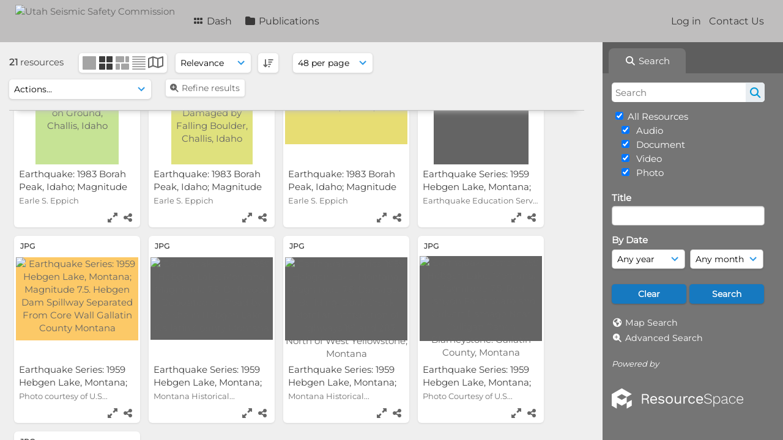

--- FILE ---
content_type: text/html; charset=UTF-8
request_url: https://ussc.utah.gov/pages/search.php?ref=1549&search=%21related1555&order_by=relevance&offset=0&restypes=&archive=0&per_page=48&default_sort_direction=DESC&sort=DESC&context=Root&k=&curpos=&go=up&place=1549
body_size: 152442
content:
<!DOCTYPE html>
<html lang="en-US">   

<!--

 ResourceSpace version SVN 10.5
 For copyright and license information see /documentation/licenses/resourcespace.txt
 https://www.resourcespace.com
 -->

<head>
<meta http-equiv="Content-Type" content="text/html; charset=UTF-8" />
<meta http-equiv="X-UA-Compatible" content="IE=edge" />
<META HTTP-EQUIV="CACHE-CONTROL" CONTENT="NO-CACHE">
<META HTTP-EQUIV="PRAGMA" CONTENT="NO-CACHE">

<meta name="viewport" content="width=device-width, initial-scale=1.0" />

<title>Utah Seismic Safety Commission</title>
<link rel="icon" type="image/png" href="https://ussc.utah.gov/gfx/interface/favicon.png" />

<!-- Load jQuery and jQueryUI -->
<script src="https://ussc.utah.gov/lib/js/jquery-3.6.0.min.js?css_reload_key=255"></script>
<script src="https://ussc.utah.gov/lib/js/jquery-ui-1.13.2.min.js?css_reload_key=255" type="text/javascript"></script>
<script src="https://ussc.utah.gov/lib/js/jquery.layout.js?css_reload_key=255"></script>
<link type="text/css" href="https://ussc.utah.gov/css/smoothness/jquery-ui.min.css?css_reload_key=255" rel="stylesheet" />
<script src="https://ussc.utah.gov/lib/js/jquery.ui.touch-punch.min.js"></script>
<script type="text/javascript" src="https://ussc.utah.gov/lib/js/jquery.tshift.min.js"></script>
<script type="text/javascript" src="https://ussc.utah.gov/lib/js/jquery-periodical-updater.js"></script>

<script type="text/javascript">StaticSlideshowImage=false;</script>
<script type="text/javascript" src="https://ussc.utah.gov/js/slideshow_big.js?css_reload_key=255"></script>


<script type="text/javascript">
    var ProcessingCSRF={"CSRFToken":"3a8301f1d38590763d272c39e712e74e593d2ec5e654cdc9377144465de4267b0ed076c5186b0af80221c9d4847cb1460833ec9a220659ad2ef0c06c97afc007@@[base64]@@0a2dd4b56d399c945473d910e64918a3cfa629d83ce6a635f578c83ff62f8bd5"};
    var ajaxLoadingTimer=500;
</script>

    <script type="text/javascript" src="https://ussc.utah.gov/lib/ckeditor/ckeditor.js"></script>
    <script src="https://ussc.utah.gov/js/ajax_collections.js?css_reload_key=255" type="text/javascript"></script>

<script src="https://ussc.utah.gov/lib/tinymce/tinymce.min.js" referrerpolicy="origin"></script>

<!--  UPPY -->
<script type="text/javascript" src="/lib/js/uppy.js?255"></script>
<link rel="stylesheet" href="https://ussc.utah.gov/css/uppy.min.css?css_reload_key=255">



<!-- Chart.js for graphs -->
<script language="javascript" type="module" src="/lib/js/chartjs-4-4-0.js"></script>
<script language="javascript" type="module" src="/lib/js/date-fns.js"></script>
<script language="javascript" type="module" src="/lib/js/chartjs-adapter-date-fns.js"></script>

<!-- jsTree -->
<link rel="stylesheet" href="/lib/jstree/themes/default-dark/style.min.css">
<script src="/lib/jstree/jstree.min.js"></script>
<script src="/js/category_tree.js?css_reload_key=255"></script>

<!-- DOMPurify -->
<script src="https://ussc.utah.gov/lib/js/purify.min.js?reload_key=255"></script>


<script type="text/javascript">
var baseurl_short="/";
var baseurl="https://ussc.utah.gov";
var pagename="search";
var errorpageload = "<h1>Error</h1><p>Sorry, there has been an error loading this page. If you are performing a search please try refining your search query. If the problem persists please contact your system administrator</p>";
var errortext = "Error";
var applicationname = "Utah Seismic Safety Commission";
var branch_limit=false;
var branch_limit_field = new Array();
var global_trash_html = '<!-- Global Trash Bin (added through CentralSpaceLoad) -->';
var TileNav = true;
var errornotloggedin = 'You are not logged in';
var login = 'Log in';
global_trash_html += '<div id="trash_bin" class="trash_bin ui-droppable ui-droppable-active ui-state-hover"><span class="trash_bin_text"><i class="fa fa-trash" aria-hidden="true"></i></span></div>    <div id="trash_bin_delete_dialog" style="display:none;"></div>    <div id="delete_permanent_dialog" style="display:none;text-align:left;"></div>';
oktext="OK";
var scrolltopElementCentral='.ui-layout-center';
var scrolltopElementContainer='.ui-layout-container';
var scrolltopElementCollection='.ui-layout-south';
var scrolltopElementModal='#modal'
</script>

<script src="/js/global.js?css_reload_key=255" type="text/javascript"></script>
<script src="/lib/js/polyfills.js?css_reload_key=255"></script>

<script type="text/javascript">

jQuery(document).ready(function() {
 jQuery.fn.reverse = [].reverse;
 jQuery(document).keyup(function (e)
  { 
    if(jQuery("input,textarea").is(":focus"))
    {
       // don't listen to keyboard arrows when focused on form elements
           }
    else if (jQuery('#lightbox').is(':visible'))
        {
        // Don't listen to keyboard arrows if viewing resources in lightbox
        }
    else
        {
        var share='';
        var modAlt=e.altKey;
        var modShift=e.shiftKey;
        var modCtrl=e.ctrlKey;
        var modMeta=e.metaKey;
        var modOn=(modAlt || modShift || modCtrl || modMeta);

         switch (e.which) 
         {

                        // Left arrow
            case 37:
                if (jQuery('.prevLink').length > 0) {
                    jQuery('.prevLink').click();
                    break;
                }
                if ((jQuery('.prevPageLink').length > 0)) {
                    jQuery('.prevPageLink').click();
                    break;
                }
            // Right arrow
            case 39:
                if (jQuery('.nextLink').length > 0) {
                    jQuery('.nextLink').click();
                    break;
                }
                if ((jQuery('.nextPageLink').length > 0)) {
                    jQuery('.nextPageLink').click();
                    break;
                } 
            case 65: if (jQuery('.addToCollection').length > 0) jQuery('.addToCollection:not(.ResourcePanelIcons .addToCollection)').click();
                     break;
            case 188: if (jQuery('.prevLink').length > 0) jQuery('.prevLink').click();
                     break;
            case 190: if (jQuery('.nextLink').length > 0) jQuery('.nextLink').click();
                     break;
            case 191: if (jQuery('.upLink').length > 0) jQuery('.upLink').click();
                     break;
            case 84: if (jQuery('#toggleThumbsLink').length > 0) jQuery('#toggleThumbsLink').click();
                     break;
            case 90: if (jQuery('.enterLink').length > 0) window.location=jQuery('.enterLink').attr("href");
                     break;
            case 27: ModalClose();
                     break;
            case 86: if(!modOn){CentralSpaceLoad('https://ussc.utah.gov/pages/search.php?search=!collection'+document.getElementById("currentusercollection").innerHTML+'&k='+share,true)};
                     break;
                     }

     }
 });
});
</script>
<script src="/lib/lightbox/js/lightbox.min.js" type="text/javascript" ></script><link type="text/css" href="/lib/lightbox/css/lightbox.min.css?css_reload_key=255" rel="stylesheet" />    <script>
    function closeModalOnLightBoxEnable()
        {
        setTimeout(function() {
            if(jQuery('#lightbox').is(':visible'))
                {
                ModalClose();
                }
        }, 10);
        }

    jQuery(document).ready(function()
        {
        lightbox.option({
            'resizeDuration': 300,
            'imageFadeDuration': 300,
            'fadeDuration': 300,
            'alwaysShowNavOnTouchDevices': true})
        });
    </script>
    

<!-- Structure Stylesheet -->
<link href="https://ussc.utah.gov/css/global.css?css_reload_key=255" rel="stylesheet" type="text/css" media="screen,projection,print" />
<!-- Colour stylesheet -->
<link href="https://ussc.utah.gov/css/light.css?css_reload_key=255" rel="stylesheet" type="text/css" media="screen,projection,print" />
<!-- Override stylesheet -->
<link href="https://ussc.utah.gov/css/css_override.php?k=&css_reload_key=255&noauth=" rel="stylesheet" type="text/css" media="screen,projection,print" />
<!--- FontAwesome for icons-->
<link rel="stylesheet" href="https://ussc.utah.gov/lib/fontawesome/css/all.min.css?css_reload_key=255">
<link rel="stylesheet" href="https://ussc.utah.gov/lib/fontawesome/css/v4-shims.min.css?css_reload_key=255">
<!-- Load specified font CSS -->
<link id="global_font_link" href="https://ussc.utah.gov/css/fonts/Montserrat.css?css_reload_key=255" rel="stylesheet" type="text/css" /><!-- Web app manifest -->
<link rel="manifest" href="https://ussc.utah.gov/manifest.json">

    <!--Leaflet.js files-->
    <link rel="stylesheet" href="https://ussc.utah.gov/lib/leaflet/leaflet.css?css_reload_key=255"/>
    <script src="https://ussc.utah.gov/lib/leaflet/leaflet.js?255"></script>

            <!--Leaflet Providers v1.10.2 plugin files-->
        <script src="https://ussc.utah.gov/lib/leaflet_plugins/leaflet-providers-1.10.2/leaflet-providers.js"></script>
        
    <!--Leaflet PouchDBCached v1.0.0 plugin file with PouchDB v7.1.1 file-->
    
    <!--Leaflet MarkerCluster v1.4.1 plugin files-->
    <link rel="stylesheet" href="https://ussc.utah.gov/lib/leaflet_plugins/leaflet-markercluster-1.4.1/dist/MarkerCluster.css"/>
    <link rel="stylesheet" href="https://ussc.utah.gov/lib/leaflet_plugins/leaflet-markercluster-1.4.1/dist/MarkerCluster.Default.css"/>

    <!--Leaflet ColorMarkers v1.0.0 plugin file-->
    <script src="https://ussc.utah.gov/lib/leaflet_plugins/leaflet-colormarkers-1.0.0/js/leaflet-color-markers.js"></script>

    <!--Leaflet NavBar v1.0.1 plugin files-->
    <link rel="stylesheet" href="https://ussc.utah.gov/lib/leaflet_plugins/leaflet-NavBar-1.0.1/src/Leaflet.NavBar.css"/>
    <script src="https://ussc.utah.gov/lib/leaflet_plugins/leaflet-NavBar-1.0.1/src/Leaflet.NavBar.min.js"></script>

    <!--Leaflet Omnivore v0.3.1 plugin file-->
    
    <!--Leaflet EasyPrint v2.1.9 plugin file-->
    <script src="https://ussc.utah.gov/lib/leaflet_plugins/leaflet-easyPrint-2.1.9/dist/bundle.min.js"></script>

    <!--Leaflet StyledLayerControl v5/16/2019 plugin files-->
    <link rel="stylesheet" href="https://ussc.utah.gov/lib/leaflet_plugins/leaflet-StyledLayerControl-5-16-2019/css/styledLayerControl.css"/>
    <script src="https://ussc.utah.gov/lib/leaflet_plugins/leaflet-StyledLayerControl-5-16-2019/src/styledLayerControl.min.js"></script>

    <!--Leaflet Zoomslider v0.7.1 plugin files-->
    <link rel="stylesheet" href="https://ussc.utah.gov/lib/leaflet_plugins/leaflet-zoomslider-0.7.1/src/L.Control.Zoomslider.css"/>
    <script src="https://ussc.utah.gov/lib/leaflet_plugins/leaflet-zoomslider-0.7.1/src/L.Control.Zoomslider.min.js"></script>

    <!--Leaflet Shades v1.0.2 plugin files-->
    <link rel="stylesheet" href="https://ussc.utah.gov/lib/leaflet_plugins/leaflet-shades-1.0.2/src/css/leaflet-shades.css"/>
    <script src="https://ussc.utah.gov/lib/leaflet_plugins/leaflet-shades-1.0.2/leaflet-shades.js"></script>

<link href="/plugins/refineresults/css/style.css?css_reload_key=255" rel="stylesheet" type="text/css" media="screen,projection,print" class="plugincss" />
        <script>jQuery('.plugincss').attr('class','plugincss0');</script>
</head>
<body lang="en-US">

<a href="#UICenter" class="skip-to-main-content">Skip to main content</a>

<!-- Processing graphic -->
<div id='ProcessingBox' style='display: none'><i aria-hidden="true" class="fa fa-cog fa-spin fa-3x fa-fw"></i>
<p id="ProcessingStatus"></p>
</div>


<!--Global Header-->
    <div id="Header" class=" ui-layout-north ">

    <div id="HeaderResponsive">
                <a href="https://ussc.utah.gov/pages/home.php" onClick="return CentralSpaceLoad(this,true);" class="HeaderImgLink"><img src="https://ussc.utah.gov/filestore/system/config/linkedheaderimgsrc.png" id="HeaderImg" alt="Utah Seismic Safety Commission"></a>
               
        <div id="HeaderButtons" style="display:none;">
            <div id="ButtonHolder">
            <a href="#" id="HeaderNav2Click" class="ResponsiveHeaderButton ResourcePanel ResponsiveButton">
                <span class="rbText">Menu</span>
                <span class="fa fa-fw fa-lg fa-bars"></span>
            </a>
            <a href="#" id="HeaderNav1Click" class="ResponsiveHeaderButton ResourcePanel ResponsiveButton">
                <span class="rbText">
                    Account                    </span>
                <span class="fa fa-fw fa-lg fa-user"></span> </a>
            </div>
        </div>
            </div>
            <div id="HeaderNav1" class="HorizontalNav">
                        <ul>
                <li><a href="https://ussc.utah.gov/login.php">Log in</a></li>
                                <li><a href="https://ussc.utah.gov/pages/contact.php" onClick="return CentralSpaceLoad(this,true);">Contact Us</a></li>                </ul>
                <script>

    var activeSeconds=30;

    var message_timer = null;
    var message_refs = new Array();
    var message_poll_first_run = true;

    function message_poll()
    {
        if (message_timer != null)
        {
            clearTimeout(message_timer);
            message_timer = null;
        }
        activeSeconds-=0;
                jQuery.ajax({
            url: 'https://ussc.utah.gov/pages/ajax/message.php?ajax=true',
            type: 'GET',
            success: function(messages, textStatus, xhr) {
                if(xhr.status==200 && isJson(messages) && (messages=jQuery.parseJSON(messages)) && jQuery(messages).length>0)
                    {
                    messagecount = messages.length;
                    if(messages[messages.length - 1]['ref'] == 0)
                        {
                        // The last message is a dummy entry with a count of actions and failed jobs
                        messagecount = messagecount-1;
                        }
                    totalcount   = messagecount; 
                    actioncount=0;
                    failedjobcount=0;
                    if (typeof(messages[messages.length - 1]['actioncount']) !== 'undefined') // There are actions as well as messages
                        {
                        actioncount=parseInt(messages[messagecount]['actioncount']);
                        totalcount=totalcount+actioncount;
                        }
                    if (typeof(messages[messages.length - 1]['failedjobcount']) !== 'undefined') 
                        {
                        userfailedjobcount = parseInt(messages[messagecount]['failedjobcount']['user']);
                        totalcount         = totalcount + userfailedjobcount;
                        failedjobcount     = parseInt(messages[messagecount]['failedjobcount']['all']);
                        }
                    jQuery('span.MessageTotalCountPill').html(totalcount).fadeIn();
                    if (activeSeconds > 0 || message_poll_first_run)
                        {
                        for(var i=0; i < messagecount; i++)
                            {
                            var ref = messages[i]['ref'];
                            if (message_poll_first_run)
                                {
                                message_refs.push(ref);
                                continue;
                                }
                            if (message_refs.indexOf(ref)!=-1)
                                {
                                continue;
                                }
                            message_refs.push(ref);
                            var message = nl2br(messages[i]['message']);
                            var url = messages[i]['url'];
                            if(messages[i]['type'] & 4 && pagename =='user_message' && parseInt(messages[i]['ownerid']) == parseInt(msgto))
                                {
                                // Show the message directly on the page if on user_message.php and communicating with this user
                                showUserMessage(messages[i]['message'],false);
                                }
                            else
                                {
                                // Show message popup if configured
                                                                    message_display(message, url, ref, function (ref) {
                                    jQuery.get('https://ussc.utah.gov/pages/ajax/message.php?ajax=true&seen=' + ref);
                                    });
                                                                    
                                }                           
                            message_poll();
                            }
                        }
                    if (actioncount>0)
                        {
                        jQuery('span.ActionCountPill').html(actioncount).fadeIn();
                        }
                    else
                        {
                        jQuery('span.ActionCountPill').hide();  
                        }
                    if (messagecount>0)
                        {
                        jQuery('span.MessageCountPill').html(messagecount).fadeIn();
                        }
                    else
                        {
                        jQuery('span.MessageCountPill').hide(); 
                        }
                    if (failedjobcount>0)
                        {
                        jQuery('span.FailedJobCountPill').html(failedjobcount).fadeIn();
                        let teampill = jQuery('#TeamMessages');
                        if(teampill.attr('data-value') != undefined)
                            {
                            failedjobcount = failedjobcount + teampill.attr('data-value');
                            }
                        teampill.html(failedjobcount).fadeIn();
                        }
                    else
                        {
                        jQuery('span.FailedJobCountPill').hide();   
                        }
                    }
                else
                    {
                    jQuery('span.MessageTotalCountPill').hide();
                    jQuery('span.MessageCountPill').hide();
                    jQuery('span.ActionCountPill').hide();
                    }
            }
        }).done(function() {
                        message_poll_first_run = false;
        });

    check_upgrade_in_progress();
    }

    jQuery(document).bind("blur focus focusin focusout load resize scroll unload click dblclick mousedown mouseup mousemove mouseover mouseout mouseenter mouseleave change select submit keydown keypress keyup error",
        function() {
            activeSeconds=30;
        });

    jQuery(document).ready(function () {
            message_poll();
        });

    function message_display(message, url, ref, callback)
    {
        if (typeof ref==="undefined")
        {
            ref=new Date().getTime();
        }
        if (typeof url==="undefined")
        {
            url="";
        }
        if (url!="")
        {
            url=decodeURIComponent(url);
            url="<a href='" + url + "'>Link</a>";
        }
        var id='message' + ref;
        if (jQuery("#" + id).length)        // already being displayed
        {
            return;
        }

    jQuery('div#MessageContainer')
        .append("<div class='MessageBox' style='display: none;' id='" + id + "'>" + nl2br(DOMPurify.sanitize(message)) + "<br />" + url + "</div>")
        .after(function()
        {
            var t = window.setTimeout(function()
            {
                jQuery("div#" + id).fadeOut("fast",function()
                    {
                        this.remove()
                    }
                )
            },5000);

            jQuery("div#" + id).show().bind("click",function()
            {
                jQuery("div#" + id).fadeOut("fast", function()
                {
                    jQuery("div#" + id).remove();
                    jQuery.get('https://ussc.utah.gov/pages/ajax/message.php?ajax=true&seen=' + ref);
                    if (typeof callback === 'function')
                    {
                        callback();
                    }
                });
            });

            jQuery("div#" + id).bind("mouseenter",function()
            {
                window.clearTimeout(t);
                jQuery("div#" + id).fadeIn("fast");
            });

            jQuery("div#" + id).bind("mouseleave",function()
            {
                window.clearTimeout(t);
                t = window.setTimeout(function()
                {
                    jQuery("div#" + id).fadeOut("fast",function()
                        {
                            this.remove();
                        }
                    )},3000);
            });
        });
    }
    
    function message_modal(message, url, ref, owner)
        {
        if (typeof ref==="undefined")
            {
                ref=new Date().getTime();
            }
        if (typeof url==="undefined")
            {
                url="";
            }
        if (url!="")
            {
                url=decodeURIComponent(url);
                url=DOMPurify.sanitize(url);
                url="<a class='message_link' href='" + url + "'>Link</a>";
            }
        if (typeof owner==="undefined" || owner=='')
            {
            owner = 'Utah Seismic Safety Commission';
            }

        jQuery("#modal_dialog").html("<div class='MessageText'>" + nl2br(DOMPurify.sanitize(message)) + "</div>" + url);
        jQuery("#modal_dialog").addClass('message_dialog');
        jQuery("#modal_dialog").dialog({
            title: 'Message from ' + owner,
            modal: true,
            resizable: false,
            buttons: [{text: "OK",
                        click: function() {
                        jQuery( this ).dialog( "close" );
                        }}],
            dialogClass: 'message',
            width: (jQuery(window).width() <= 1280) ? jQuery(window).width()*0.7 : 600,
            maxHeight: jQuery(window).height()*0.8,
            draggable: true,
            open: function(event, ui) {
                jQuery('.ui-widget-overlay').bind('click', function(){ jQuery("#modal_dialog").dialog('close'); });
                jQuery( ".ui-dialog-content" ).scrollTop(0);
                },
            close: function( event, ui ) {
                jQuery('#modal_dialog').html('');
                jQuery("#modal_dialog").removeClass('message_dialog');
                jQuery.get('https://ussc.utah.gov/pages/ajax/message.php?ajax=true&seen=' + ref);
                },
            dialogClass: 'no-close'
            });
                
        }

</script>
        </div>
                <div id="HeaderNav2" class="HorizontalNav HorizontalWhiteNav">
                <nav aria-label="Main menu">
        <ul id="HeaderLinksContainer">
                                                <li class="HeaderLink">
                        <a href="https://ussc.utah.gov/pages/home.php" onClick="return CentralSpaceLoad(this,true);">
                            <i aria-hidden="true" class="fa fa-fw fa-grip"></i>&nbsp;Dash                        </a>
                    </li>
                            
            
            
            
                                                <li class="HeaderLink">
                        <a href="https://ussc.utah.gov/pages/collections_featured.php" onClick="return CentralSpaceLoad(this,true);">
                            <i aria-hidden="true" class="fa fa-fw fa-folder"></i>&nbsp;Publications                        </a>
                    </li>
                            
            
            
                                        
            
                                        
                                        
            
            
            
        </ul><!-- close HeaderLinksContainer -->
    </nav>

    <script>
    headerLinksDropdown();
    </script>

        </div>

        <div class="clearer"></div>

    </div>
        <div id="SearchBarContainer" class="ui-layout-east" >
        <script>
var categoryTreeChecksArray = [];
</script>
<div id="SearchBox">
    <div id="SearchBarTabsContainer">
        <a href="#" onclick="selectSearchBarTab('search');">
            <div class="SearchBarTab SearchTab SearchBarTabSelected">
                <i class="fa-solid fa-fw fa-magnifying-glass"></i>
                Search            </div>
        </a>
            </div>


<div id="SearchBoxPanel">



<div class="SearchSpace" id="searchspace"> 

    
    <form id="simple_search_form" method="post" action="https://ussc.utah.gov/pages/search.php" onSubmit="return CentralSpacePost(this,true);">
        <input type="hidden" name="CSRFToken" value="084c23efffa0fc4572ed2f1bd4a454edf55c0558ec0a169e4870d5dc6ff4f34803803fa3378bf8f98fc0401fccd3b343c48870fb512c94c43c4d6d77b9fd7103@@[base64]@@3a09e99f321e7fb5bc77b402d04c2a495d63723c76c1eb5ccc3180f12c6f57cb">
            <input id="ssearchbox" name="search" type="text" class="SearchWidth" value="" placeholder="Search" aria-label="Search">
        <input id="ssearchhiddenfields" name="ssearchhiddenfields" type="hidden" value="">
        <button class="fas fa-search search-icon" type="submit" alt="Search" title="Search"></button>
        <script>
                    jQuery(document).ready(function () {
                jQuery('#ssearchbox').autocomplete({
                    source: "https://ussc.utah.gov/pages/ajax/autocomplete_search.php",
                    minLength: 3,
                    });
                
                                   // Ensure any previously hidden searchfields remain hidden
                   SimpleSearchFieldsHideOrShow();
                                   
            });
                    </script>
            <input type="hidden" name="resetrestypes" value="yes">
    <div id="searchbarrt"   >
        <script type="text/javascript"> 

    function resetTickAll(){
        var checkcount=0;
        // set tickall to false, then check if it should be set to true.
        jQuery('#rttickallres').prop('checked',false);
        var tickboxes=jQuery('#simple_search_form .tickbox');
            jQuery(tickboxes).each(function (elem) {
                if( tickboxes[elem].checked){checkcount=checkcount+1;}
            });
        if (checkcount==tickboxes.length){jQuery('#rttickallres').prop('checked',true);}    
    }
    function resetTickAllColl(){
        var checkcount=0;
        // set tickall to false, then check if it should be set to true.
        jQuery('#rttickallcoll').prop('checked',false);
        var tickboxes=jQuery('#simple_search_form .tickboxcoll');
            jQuery(tickboxes).each(function (elem) {
                if( tickboxes[elem].checked){checkcount=checkcount+1;}
            });
        if (checkcount==tickboxes.length){jQuery('#rttickallcoll').prop('checked',true);}   
    }
    </script>
    <div class="tick"><input type='checkbox' id='rttickallres' name='rttickallres' checked onclick='jQuery("#simple_search_form .tickbox").each (function(index,Element) {jQuery(Element).prop("checked",(jQuery("#rttickallres").prop("checked")));}); SimpleSearchFieldsHideOrShow(true); '/>&nbsp;All Resources</div>
                <div class="tick tickindent">
        <input class="tickbox" id="TickBox4" 
            type="checkbox" value="yes" name="resource4"  
         checked="checked" 
            onClick="SimpleSearchFieldsHideOrShow(true);resetTickAll();">
        <label for="TickBox4">&nbsp;Audio</label>
    </div>
            <div class="tick tickindent">
        <input class="tickbox" id="TickBox2" 
            type="checkbox" value="yes" name="resource2"  
         checked="checked" 
            onClick="SimpleSearchFieldsHideOrShow(true);resetTickAll();">
        <label for="TickBox2">&nbsp;Document</label>
    </div>
            <div class="tick tickindent">
        <input class="tickbox" id="TickBox3" 
            type="checkbox" value="yes" name="resource3"  
         checked="checked" 
            onClick="SimpleSearchFieldsHideOrShow(true);resetTickAll();">
        <label for="TickBox3">&nbsp;Video</label>
    </div>
            <div class="tick tickindent">
        <input class="tickbox" id="TickBox1" 
            type="checkbox" value="yes" name="resource1"  
         checked="checked" 
            onClick="SimpleSearchFieldsHideOrShow(true);resetTickAll();">
        <label for="TickBox1">&nbsp;Photo</label>
    </div>
    <div class="spacer"></div>
                <script type="text/javascript">resetTickAll();resetTickAllColl();</script>
                </div>
        <!-- RENDERING FIELD=8 title -->
        <div class="SearchItem" id="simplesearch_8"  ><label for="simplesearch_8">Title</label><br/>

        <input class="SearchWidth" type=text name="field_title" id="field_8" value="" onKeyUp="if('' != jQuery(this).val()){FilterBasicSearchOptions('title',[]);}"></div>
                <script type="text/javascript">

                jQuery(document).ready(function () { 

                    jQuery("#field_8").autocomplete( { source: "https://ussc.utah.gov/pages/ajax/autocomplete_search.php?field=title&fieldref=8"} );
                    })

                </script>
                <div class="SearchItem">
    <div class="clearerleft"> </div>
    </div>
    <!-- ************************************************ -->
    <script type="text/javascript">

    function FilterBasicSearchOptions(clickedfield,resourcetypes)
        {
        if (typeof resourcetypes !== 'undefined' && resourcetypes!=0)
            {
            resourcetypes = resourcetypes.toString().split(",");
            // When selecting resource type specific fields, automatically untick all other resource types, because selecting something from this field will never produce resources from the other resource types.
            allselected = false;
            if(jQuery('#rttickallres').prop('checked'))
                {
                allselected = true;
                // Always untick the Tick All box
                if (jQuery('#rttickallres')) {jQuery('#rttickallres').prop('checked', false);}
                }
                            if (resourcetypes.indexOf('4') == -1) {
                    jQuery("#TickBox4").prop('checked', false);
                }
                else if (allselected){
                    jQuery("#TickBox4").prop('checked', true);
                }
                                if (resourcetypes.indexOf('2') == -1) {
                    jQuery("#TickBox2").prop('checked', false);
                }
                else if (allselected){
                    jQuery("#TickBox2").prop('checked', true);
                }
                                if (resourcetypes.indexOf('3') == -1) {
                    jQuery("#TickBox3").prop('checked', false);
                }
                else if (allselected){
                    jQuery("#TickBox3").prop('checked', true);
                }
                                if (resourcetypes.indexOf('1') == -1) {
                    jQuery("#TickBox1").prop('checked', false);
                }
                else if (allselected){
                    jQuery("#TickBox1").prop('checked', true);
                }
                            // Hide any fields now no longer relevant.  
            SimpleSearchFieldsHideOrShow(false);
            }
        }


    function SimpleSearchFieldsHideOrShow(resetvalues)
        {
        // ImageBank is selection has already dealt with hiding of elements, so just reset the searchfields
        if (jQuery("#SearchImageBanks :selected").text().length > 0) 
            { 
            SimpleSearchFieldsResetValues(true); // true = include globals
            return; 
            }

        if (resetvalues) {
            console.debug("Resetting values");
            SimpleSearchFieldsResetValues(false); // false = exclude globals
        }

        var ssearchhiddenfields = [];
        ssearchhiddenfields.length=0;
        document.getElementById('ssearchhiddenfields').value='';

        
        // Save the hidden field names for use when searchbar is redisplayed
        ssearchhiddenfieldsstring=ssearchhiddenfields.join(',');
        document.getElementById('ssearchhiddenfields').value=ssearchhiddenfieldsstring;
        SetCookie('ssearchhiddenfields',ssearchhiddenfieldsstring);
        console.debug("SETCOOKIE SSEARCHHIDDENFIELDS="+ssearchhiddenfieldsstring);
        }

    function SimpleSearchFieldsResetValues(includeglobals) {
    // Start of reset field code
 if (includeglobals) {                    document.getElementById('field_8').value='';
                    } // End of reset field condition
    }

    </script>
        
    <div id="basicdate" class="SearchItem">
              
    
                 By Date<br />
    <select id="basicyear" name="basicyear" class="SearchWidthHalf" title="Year" aria-label="Year">
              <option selected="selected" value="">Any year</option>
              <option >2026</option><option >2025</option><option >2024</option><option >2023</option><option >2022</option><option >2021</option><option >2020</option><option >2019</option><option >2018</option><option >2017</option><option >2016</option><option >2015</option><option >2014</option><option >2013</option><option >2012</option><option >2011</option><option >2010</option><option >2009</option><option >2008</option><option >2007</option><option >2006</option><option >2005</option><option >2004</option><option >2003</option><option >2002</option><option >2001</option><option >2000</option><option >1999</option><option >1998</option><option >1997</option><option >1996</option><option >1995</option><option >1994</option><option >1993</option><option >1992</option><option >1991</option><option >1990</option><option >1989</option><option >1988</option><option >1987</option><option >1986</option><option >1985</option><option >1984</option><option >1983</option><option >1982</option><option >1981</option><option >1980</option><option >1979</option><option >1978</option><option >1977</option><option >1976</option><option >1975</option><option >1974</option><option >1973</option><option >1972</option><option >1971</option><option >1970</option><option >1969</option><option >1968</option><option >1967</option><option >1966</option><option >1965</option><option >1964</option><option >1963</option><option >1962</option><option >1961</option><option >1960</option><option >1959</option><option >1958</option><option >1957</option><option >1956</option><option >1955</option><option >1954</option><option >1953</option><option >1952</option><option >1951</option><option >1950</option><option >1949</option><option >1948</option><option >1947</option><option >1946</option><option >1945</option><option >1944</option><option >1943</option><option >1942</option><option >1941</option><option >1940</option><option >1939</option><option >1938</option><option >1937</option><option >1936</option><option >1935</option><option >1934</option><option >1933</option><option >1932</option><option >1931</option><option >1930</option>            </select> 
    
                
            <select id="basicmonth" name="basicmonth" class="SearchWidthHalf SearchWidthRight" title="Month" aria-label="Month">
              <option selected="selected" value="">Any month</option>
              <option  value="01">January</option><option  value="02">February</option><option  value="03">March</option><option  value="04">April</option><option  value="05">May</option><option  value="06">June</option><option  value="07">July</option><option  value="08">August</option><option  value="09">September</option><option  value="10">October</option><option  value="11">November</option><option  value="12">December</option>    
            </select>    
    
    </div>

    <script type="text/javascript">

    function ResetTicks()
        {
        SetCookie('search','');SetCookie('restypes','');SetCookie('ssearchhiddenfields','');SetCookie('saved_offset','');SetCookie('saved_archive','');jQuery('#TickBox4').prop('checked',true);resetTickAll();jQuery('#TickBox2').prop('checked',true);resetTickAll();jQuery('#TickBox3').prop('checked',true);resetTickAll();jQuery('#TickBox1').prop('checked',true);resetTickAll();document.getElementById('field_8').value='';        }
    </script>
        
        
            
    <div class="SearchItem" id="simplesearchbuttons"><input name="Clear" id="clearbutton" class="searchbutton" type="button" value="Clear" onClick="unsetCookie('search_form_submit','/');document.getElementById('ssearchbox').value=''; document.getElementById('basicyear').value='';document.getElementById('basicmonth').value='';ResetTicks();SimpleSearchFieldsHideOrShow();"/><input name="Submit" id="searchbutton" class="searchbutton" type="submit" value="Search" onclick="SimpleSearchFieldsHideOrShow();" /><input type="button" id="Rssearchexpand" class="searchbutton" style="display:none;" value="More..."></div>            
  </form>
  <br />
    <p><i aria-hidden="true" class="fa fa-fw fa-globe"></i>&nbsp;<a onClick="return CentralSpaceLoad(this,true);" href="https://ussc.utah.gov/pages/geo_search.php">Map Search</a></p>  <p><i aria-hidden="true" class="fa fa-fw fa-search-plus"></i>&nbsp;<a onClick="return CentralSpaceLoad(this,true);" href="https://ussc.utah.gov/pages/search_advanced.php">Advanced Search</a></p>
  
      
     <!-- END of Searchbarreplace hook -->
    </div>
     <!-- END of Searchbarremove hook -->

    
    
            <div class="PoweredByPanel">
            <a href="https://www.resourcespace.com" target="_blank">
                <span>Powered by</span>
                <img src="https://ussc.utah.gov/gfx/titles/title-white.svg" alt="Powered by ResourceSpace">
            </a>
        </div>
    
    </div>
    
  
    
  



</div>
        </div>
        
<!--Main Part of the page-->

<!-- Global Trash Bin -->
<div id="trash_bin" class="trash_bin ui-droppable ui-droppable-active ui-state-hover"><span class="trash_bin_text"><i class="fa fa-trash" aria-hidden="true"></i></span></div>
    <div id="trash_bin_delete_dialog" style="display:none;"></div>
    <div id="delete_permanent_dialog" style="display:none;text-align:left;"></div>

<div id="UICenter" role="main" class="ui-layout-center Search"><div id="CentralSpaceContainer"><div id="CentralSpace">

    <!--Leaflet Control Geocoder 1.10.0 plugin files-->
    <link rel="stylesheet" href="https://ussc.utah.gov/lib/leaflet_plugins/leaflet-control-geocoder-1.10.0/dist/Control.Geocoder.css"/>
    <script src="https://ussc.utah.gov/lib/leaflet_plugins/leaflet-control-geocoder-1.10.0/dist/Control.Geocoder.min.js"></script>

    <!--Polyfill for Internet Explorer and Edge browser compatibility-->
    <!--<script crossorigin="anonymous" src="https://polyfill.io/v3/polyfill.min.js?features=es2015%2Ces2016%2Ces5%2Ces6%2Ces2017%2Cdefault%2Ces2018%2Ces7"></script>-->
    <script>
// Set some vars for this page to enable/disable functionality
linkreload = true;
b_progressmsgs = true;

jQuery(document).ready(function()
    {
    ActivateHeaderLink("https:\/\/ussc.utah.gov%2Fpages%2Fsearch.php%3Fref%3D1549%26search%3D%2521related1555%26order_by%3Drelevance%26offset%3D0%26restypes%3D%26archive%3D0%26per_page%3D48%26default_sort_direction%3DDESC%26sort%3DDESC%26context%3DRoot%26k%3D%26curpos%3D%26go%3Dup%26place%3D1549");

    jQuery(document).mouseup(function(e) 
        {
        var linksContainer = jQuery("#DropdownCaret");
        if (linksContainer.has(e.target).length === 0 && !linksContainer.is(e.target)) 
            {
            jQuery('#OverFlowLinks').hide();
            }
        });
    });

window.onresize=function()
    {
    ReloadLinks();
    }
</script>
    <script type="text/javascript">
    var dontReloadSearchBar=false;
    if (dontReloadSearchBar !== true)
        ReloadSearchBar();
    ReloadLinks();
    </script>
        <!-- Search item results in centralspace have a class of "ResourcePanel" -->
    <!-- These items should be draggable to add them to the collection in the collection bar if results are NOT from collection search -->
    <!-- They should also be draggable to the trash_bin to removing them from a collection if results ARE from collection search -->
    <script>    
    // The below numbers are hardcoded mid points for thumbs and xlthumbs
    var thumb_vertical_mid = 123;
    var thumb_horizontal_mid = 87;
    jQuery(document).ready(function() {
        if(is_touch_device())
            {
            return false;
            }
        jQuery('.ResourcePanel').draggable({
            distance: 20,
            connectWith: '#CollectionSpace, .BrowseBarLink',
            appendTo: 'body',
            zIndex: 99000,
            helper: 'clone',
            revert: false,
            scroll: false,
            cursorAt: {top: thumb_vertical_mid, left: thumb_horizontal_mid},
            drag: function (event, ui)
                {
                jQuery(ui.helper).css('opacity','0.6');
                jQuery(ui.helper).css('transform','scale(0.8)');
                },
        });
    });
    </script>
        <script type="text/javascript">
        var allow_reorder = false;
        jQuery(document).ready(function () {
            jQuery('#CentralSpaceResources .ui-sortable').sortable('disable');
            jQuery('.ResourcePanelShell').enableSelection();
            jQuery('.ResourcePanelShellLarge').enableSelection();
            jQuery('.ResourcePanelShellSmall').enableSelection();
        });
    
    </script>
        <style>
    .ResourcePanelInfo .extended
        {
        white-space:normal;
        height: 40px;
        text-align: left;
        }
    </style>
    <div class="BreadcrumbsBox BreadcrumbsBoxSlim BreadcrumbsBoxTheme"><div class="SearchBreadcrumbs"><a href="/pages/search.php?search=%21related1555&restypes=&archive=0&order_by=relevance&sort=DESC&offset=0&k=&access=&foredit=&recentdaylimit=&go=" onClick="return CentralSpaceLoad(this,true);">Related resources for P1983026.jpg</a> </div></div>     <div class="BasicsBox SearchSticky">
    <div class="TopInpageNav">
    <div class="TopInpageNavLeft">

    <div id="SearchResultFound" class="InpageNavLeftBlock">
            <span class="Selected">
        21 </span>resources</div>
            <div class="InpageNavLeftBlock icondisplay">
                            <a id="xlthumbs_view_link" href="/pages/search.php?search=%21related1555&k=&modal=&display=xlthumbs&order_by=relevance&offset=0&per_page=48&archive=0&sort=DESC&restypes=&recentdaylimit=&foredit=&noreload=true&access=&advsearch=true" title='Extra large thumbnails' onClick="return CentralSpaceLoad(this);">
                        <span class="xlthumbsicon"></span>
                    </a>
                    <span class="largethumbsiconactive"></span>                <a id="strip_view_link" href="/pages/search.php?search=%21related1555&k=&modal=&display=strip&order_by=relevance&offset=0&per_page=48&archive=0&sort=DESC&restypes=&recentdaylimit=&foredit=&noreload=true&access=&advsearch=true" title='Strip view' onClick="return CentralSpaceLoad(this);">
                    <span class="stripicon"></span>
                </a>
                                <a id="list_view_link"  href="/pages/search.php?search=%21related1555&k=&modal=&display=list&order_by=relevance&offset=0&per_page=48&archive=0&sort=DESC&restypes=&recentdaylimit=&foredit=&noreload=true&access=&advsearch=true" title='List view' onClick="return CentralSpaceLoad(this);">
                    <span class="smalllisticon"></span>
                </a>
                                    <a  id="map_view_link" href="/pages/search.php?search=%21related1555&k=&modal=&display=map&order_by=relevance&offset=0&per_page=48&archive=0&sort=DESC&restypes=&recentdaylimit=&foredit=&noreload=true&access=&advsearch=true" title='Map view' onClick="return CentralSpaceLoad(this);">
                    <span class="far fa-map"></span>
                    </a>
                            </div>
                    <div id="searchSortOrderContainer" class="InpageNavLeftBlock ">
                <select id="sort_order_selection" onChange="UpdateResultOrder();" aria-label="Sort order">
    
    <option value="resourceid"
                data-url="/pages/search.php?search=%21related1555&amp;order_by=resourceid&amp;archive=0&amp;k=&amp;restypes=&amp;access="
            >Resource ID</option><option value="relevance" selected
                data-url="/pages/search.php?search=%21related1555&amp;order_by=relevance&amp;archive=0&amp;k=&amp;restypes=&amp;access="
            >Relevance</option><option value="resourcetype"
                data-url="/pages/search.php?search=%21related1555&amp;order_by=resourcetype&amp;archive=0&amp;k=&amp;restypes=&amp;access="
            >Type</option><option value="modified"
                data-url="/pages/search.php?search=%21related1555&amp;order_by=modified&amp;archive=0&amp;k=&amp;restypes=&amp;access="
            >Modified</option><option value="field73"
                data-url="/pages/search.php?search=%21related1555&amp;order_by=field73&amp;archive=0&amp;k=&amp;restypes=&amp;access="
            >Author</option><option value="date"
                data-url="/pages/search.php?search=%21related1555&amp;order_by=date&amp;archive=0&amp;k=&amp;restypes=&amp;access="
            >Date</option><option value="field74"
                data-url="/pages/search.php?search=%21related1555&amp;order_by=field74&amp;archive=0&amp;k=&amp;restypes=&amp;access="
            >Publisher</option><option value="field8"
                data-url="/pages/search.php?search=%21related1555&amp;order_by=field8&amp;archive=0&amp;k=&amp;restypes=&amp;access="
            >Title</option>    </select>
    &nbsp;
    <a href="#" class="update_result_order_button" onClick="UpdateResultOrder(true);" aria-label="DESC">
        <i id="sort_selection_toggle" class="fa fa-sort-amount-desc"></i>
    </a>

    <script>
    function UpdateResultOrder(toggle_order)
        {
        var selected_option = jQuery('#sort_order_selection :selected');
        var option_url      = selected_option.data('url');
        var sort_by         = jQuery('#sort_order_selection').find(":selected").val();

        if (toggle_order)
            {
            var selected_sort_option='ASC';
            }
        else
            {
            if(sort_by == 'resourcetype' || sort_by == 'collection')
                {
                // The default sort should be ascending when sorting by resource type
                var selected_sort_option = 'ASC';
                }
            else
                {
                var selected_sort_option = 'DESC';
                }
            }
        option_url += '&sort=' + selected_sort_option;
         CentralSpaceLoad(option_url);
        }
    </script>
                </div>
                        <div class="InpageNavLeftBlock">
                <select id="resultsdisplay" style="width:auto" name="resultsdisplay" aria-label="Results display" onchange="CentralSpaceLoad(this.value,true);">
                            <option  value="/pages/search.php?search=%21related1555&k=&modal=&display=thumbs&order_by=relevance&offset=0&per_page=24&archive=0&sort=DESC&restypes=&recentdaylimit=&foredit=&noreload=true&access=&advsearch=true">24 per page</option>
                                <option selected="selected" value="/pages/search.php?search=%21related1555&k=&modal=&display=thumbs&order_by=relevance&offset=0&per_page=48&archive=0&sort=DESC&restypes=&recentdaylimit=&foredit=&noreload=true&access=&advsearch=true">48 per page</option>
                                <option  value="/pages/search.php?search=%21related1555&k=&modal=&display=thumbs&order_by=relevance&offset=0&per_page=72&archive=0&sort=DESC&restypes=&recentdaylimit=&foredit=&noreload=true&access=&advsearch=true">72 per page</option>
                                <option  value="/pages/search.php?search=%21related1555&k=&modal=&display=thumbs&order_by=relevance&offset=0&per_page=120&archive=0&sort=DESC&restypes=&recentdaylimit=&foredit=&noreload=true&access=&advsearch=true">120 per page</option>
                                <option  value="/pages/search.php?search=%21related1555&k=&modal=&display=thumbs&order_by=relevance&offset=0&per_page=240&archive=0&sort=DESC&restypes=&recentdaylimit=&foredit=&noreload=true&access=&advsearch=true">240 per page</option>
                                </select>
            </div>
                
            <div class="ActionsContainer  InpageNavLeftBlock"
                data-actions-loaded="0"
            >
                                <select onchange="action_onchange_search_action_selection(this.value);"
                    id="search_action_selection"
                                            accesskey="A"
                                        aria-label="Actions">
                        <option class="SelectAction" selected disabled hidden value="">Actions...</option>
            <optgroup label='Edit'>
<option value="editsearchresults" data-url="/pages/edit.php?search=%21related1555&collection=&restypes=&order_by=relevance&archive=0&access=&sort=DESC&daylimit=&offset=0&k=&editsearchresults=true&search_access=">Edit All Resources</option></optgroup>
<optgroup label='Advanced'>
<option value="csv_export_results_metadata" data-url="/pages/csv_export_results_metadata.php?search=%21related1555&restypes=&order_by=relevance&archive=0&sort=DESC&access=">Metadata CSV File Export</option>                </select>
                        <script>
        function action_onchange_search_action_selection(v)
            {
            if(v == '')
                {
                return false;
                }

            v = v.match(/^[^~]*/i)[0]; // Remove unique value identifier: ~id

            switch(v)
                {
            
                case 'save_search_to_collection':
                    var option_url = jQuery('#search_action_selection option:selected').data('url');
                    CollectionDivLoad(option_url);
                    break;

                case 'save_search_to_dash':
                    var option_url  = jQuery('#search_action_selection option:selected').data('url');
                    var option_link = jQuery('#search_action_selection option:selected').data('link');
                    
                    // Dash requires to have some search parameters (even if they are the default ones)
                    if((basename(option_link).substr(0, 10)) != 'search.php')
                        {
                        option_link = (window.location.href).replace(window.baseurl, '');
                        }

                    option_url    += '&link=' + option_link;

                    CentralSpaceLoad(option_url);
                    break;

                case 'save_search_smart_collection':
                    var option_url = jQuery('#search_action_selection option:selected').data('url');
                    CollectionDivLoad(option_url);
                    break;

                case 'save_search_items_to_collection':
                    var option_url = jQuery('#search_action_selection option:selected').data('url');
                    CollectionDivLoad(option_url);
                    break;

                case 'empty_collection':
                    if(!confirm('Are you sure you want to remove all resources from this collection?'))
                        {
                        break;
                        }

                    var option_url = jQuery('#search_action_selection option:selected').data('url');
                    CollectionDivLoad(option_url);
                    break;

                case 'copy_collection':
                    var option_url = jQuery('#search_action_selection option:selected').data('url');
                    ModalLoad(option_url, false, true);
                    break;

            
                default:
                    var option_url = jQuery('#search_action_selection option:selected').data('url');
                    var option_callback = jQuery('#search_action_selection option:selected').data('callback');
                    var option_no_ajax = jQuery('#search_action_selection option:selected').data('no-ajax');

                    // If action option has a defined data-callback attribute, then we can call it
                    // IMPORTANT: never allow callback data attribute to be input/saved by user. Only ResourceSpace should
                    // generate the callbacks - key point is "generate"
                    if(typeof option_callback !== "undefined")
                        {
                        eval(option_callback);
                        }

                    // If action option has a defined data-url attribute, then we can CentralSpaceLoad it
                    if(typeof option_url !== "undefined")
                        {
                        if (typeof option_no_ajax == "undefined")
                            {
                            CentralSpaceLoad(option_url, true);
                            }
                        else
                            {
                            window.location.href = option_url;
                            }
                        }
    
                    break;
                }
                
                // Go back to no action option
                jQuery('#search_action_selection option[value=""]').prop('selected', true);
                

        }
        </script>
        
            </div>
                <div id="refine_results_button" class="InpageNavLeftBlock">
        <a href="#" onClick="jQuery('#RefineResults').slideToggle();jQuery('#refine_keywords').focus();"><div class="fa fa-fw fa-search-plus"></div>Refine results</a>
        </div>
            </div>
     <!--the div TopInpageNavRight was added in after this hook so it may need to be adjusted -->
    <div class="TopInpageNavRight">
    <span class="HorizontalWhiteNav">&nbsp;</span><div style="display:block;">&nbsp;</div>            </div>
    <div class="clearerleft"></div>
    </div>
    </div>
        
    <div class="RecordBox clearerleft" id="RefineResults" style="display:none;"> 
    
    <form method="post" action="search.php?search=%21related1555&order_by=relevance&per_page=48&sort=DESC" onSubmit="return CentralSpacePost (this,true);">
           <input type="hidden" name="CSRFToken" value="5fe7dc9bdc25d442bb12ea88468a4435a55abeaf979e530909607ba7e697b8c06441b5f1ef5649044c3f5b635c081b3aa107aab488472afb03780d50bc84ca0d@@[base64]@@4e6edd58cee830ec0b7483571ead8f734e260030c78a132e3f58b715f9f1ceb9">
        <div class="Question Inline" id="question_refine" style="border-top:none;">
    <label id="label_refine" for="refine_keywords">Additional search terms</label>
    <input class="medwidth Inline" type=text id="refine_keywords" name="refine_keywords" value="">
    <input type=hidden name="archive" value="0">
    <input class="vshrtwidth Inline" name="save" type="submit" id="refine_submit" value="&nbsp;&nbsp;Refine&nbsp;&nbsp;" />
    <div class="clearerleft"> </div>
    </div>

    </form>

    </div>
        <script>
    var DragUploading=false
    function UploadViaDrag(url)
        {
        if (DragUploading) {return false;}
        DragUploading=true;CentralSpaceLoad(url);
        }
    </script>
    
    
    <div class="clearerleft"></div>
    <div id="CentralSpaceResources" collectionSearchName="" >
    
    <!--Resource Panel -->    
    <div class="ResourcePanel   ArchiveState0  ResourceType2" id="ResourceShell1588"     style="height: 300px;">
        <div class="ResourcePanelTop">
                            <div class="thumbs-file-extension">PDF</div>
                        </div>
                    <a class="ImageWrapper"
            href="/pages/view.php?search=%21related1555&k=&modal=&display=thumbs&order_by=relevance&offset=0&per_page=48&archive=0&sort=DESC&restypes=&recentdaylimit=&foredit=&noreload=true&access=&advsearch=true&ref=1588"  
            onClick="return ModalLoad(this,true);" 
            title="Earthquake: 1983 Borah Peak, Idaho; Magnitude 7.3">

                <div class="ImageColourWrapper" 
    style="background-color: rgb(100,100,100);
    width:155px;height:200px;margin:0px auto 0 auto; 
    ">
    <img border="0" width="155" height="200"
    src="https://ussc.utah.gov/filestore/1/5/8/8_e63c497fc643ac7/1588thm_db07251b4f772fe.jpg?v=1641668092" 
    alt="Earthquake: 1983 Borah Peak, Idaho; Magnitude 7.3"
    /></div>
                </a>
 
        <!-- END HOOK Renderimagethumb-->
                            <div class="ResourcePanelInfo ResourceTypeField8 ResourcePanelTitle"
                    title="Earthquake: 1983 Borah Peak, Idaho; Magnitude 7.3"
                    >
                        <div class="extended">
                                                    <a 
                                href="/pages/view.php?search=%21related1555&k=&modal=&display=thumbs&order_by=relevance&offset=0&per_page=48&archive=0&sort=DESC&restypes=&recentdaylimit=&foredit=&noreload=true&access=&advsearch=true&ref=1588"  
                                onClick="return ModalLoad(this,true);" 
                            >
Earthquake: 1983 Borah Peak, Idaho; Magnitude 7.3                            </a>
 
                        &nbsp;
                        </div>
                    </div>
                                    <div class="ResourcePanelInfo  ResourceTypeField73"
                    title="University of Utah Seismograph Stations"
                    >
                        University of Utah...                        &nbsp;
                    </div>
                    <div class="clearer"></div>
        <!-- Checkboxes -->
        <div class="ResourcePanelIcons">
        
<!-- Edit icon -->
    

<!-- Collection comment icon -->

<!-- Preview icon -->
    <span class="IconPreview">
        <a class="fa fa-expand"
            id="previewlinkrelevance1588"
            href=""
            title="Full screen preview - Earthquake: 1983 Borah Peak, Idaho; Magnitude 7.3">
        </a>
    </span>

        <script>
    jQuery(document).ready(function() {
        jQuery('#previewlinkrelevance1588')
                                    .attr('href', 'https://ussc.utah.gov/filestore/1/5/8/8_e63c497fc643ac7/1588scr_c63ff9cff7d17f6.jpg?v=1641668092')
                                    .attr('data-title', "Earthquake: 1983 Borah Peak, Idaho; Magnitude 7.3")
                .attr('data-lightbox', 'lightboxrelevance');
    });
    </script>
    
<!-- Share icon -->
    <a class="fa fa-share-alt"
        href="/pages/resource_share.php?ref=1588&search=%21related1555&offset=0&order_by=relevance&sort=DESC&archive=0&k="
        onClick="return CentralSpaceLoad(this,true);"  
        title="Share resource - Earthquake: 1983 Borah Peak, Idaho; Magnitude 7.3">
    </a>

<!-- Remove from collection icon -->

<!-- Add to collection icon -->

<div class="clearer"></div>

    </div>
</div>

    <!--Resource Panel -->    
    <div class="ResourcePanel   ArchiveState0  ResourceType1" id="ResourceShell1568"     style="height: 300px;">
        <div class="ResourcePanelTop">
                            <div class="thumbs-file-extension">JPG</div>
                        </div>
                    <a class="ImageWrapper"
            href="/pages/view.php?search=%21related1555&k=&modal=&display=thumbs&order_by=relevance&offset=0&per_page=48&archive=0&sort=DESC&restypes=&recentdaylimit=&foredit=&noreload=true&access=&advsearch=true&ref=1568"  
            onClick="return ModalLoad(this,true);" 
            title="Earthquake: 1983 Borah Peak, Idaho; Magnitude 7.3, Increased Spring Flow Floods Ranch, South-Central Idaho">

                <div class="ImageColourWrapper" 
    style="background-color: rgb(159.28,231.352,187.36);
    width:200px;height:133px;margin:33px auto 0 auto; 
    ">
    <img border="0" width="200" height="133"
    src="https://ussc.utah.gov/filestore/1/5/6/8_9bfd2b9dfda687d/1568thm_cba929d920b77b2.jpg?v=1641668084" 
    alt="Earthquake: 1983 Borah Peak, Idaho; Magnitude 7.3, Increased Spring Flow Floods Ranch, South-Central Idaho"
    /></div>
                </a>
 
        <!-- END HOOK Renderimagethumb-->
                            <div class="ResourcePanelInfo ResourceTypeField8 ResourcePanelTitle"
                    title="Earthquake: 1983 Borah Peak, Idaho; Magnitude 7.3, Increased Spring Flow Floods Ranch, South-Central Idaho"
                    >
                        <div class="extended">
                                                    <a 
                                href="/pages/view.php?search=%21related1555&k=&modal=&display=thumbs&order_by=relevance&offset=0&per_page=48&archive=0&sort=DESC&restypes=&recentdaylimit=&foredit=&noreload=true&access=&advsearch=true&ref=1568"  
                                onClick="return ModalLoad(this,true);" 
                            >
Earthquake: 1983 Borah Peak, Idaho; Magnitude 7.3, Increased Spring Flow Floods Ranch, South-Central Idaho                            </a>
 
                        &nbsp;
                        </div>
                    </div>
                                    <div class="ResourcePanelInfo  ResourceTypeField73"
                    title="Fred May"
                    >
                        Fred May                        &nbsp;
                    </div>
                    <div class="clearer"></div>
        <!-- Checkboxes -->
        <div class="ResourcePanelIcons">
        
<!-- Edit icon -->
    

<!-- Collection comment icon -->

<!-- Preview icon -->
    <span class="IconPreview">
        <a class="fa fa-expand"
            id="previewlinkrelevance1568"
            href=""
            title="Full screen preview - Earthquake: 1983 Borah Peak, Idaho; Magnitude 7.3, Increased Spring Flow Floods Ranch, South-Central Idaho">
        </a>
    </span>

        <script>
    jQuery(document).ready(function() {
        jQuery('#previewlinkrelevance1568')
                                    .attr('href', 'https://ussc.utah.gov/filestore/1/5/6/8_9bfd2b9dfda687d/1568scr_fb20fe969199f24.jpg?v=1641668084')
                                    .attr('data-title', "Earthquake: 1983 Borah Peak, Idaho; Magnitude 7.3, Increased Spring Flow Floods Ranch, South-Central Idaho")
                .attr('data-lightbox', 'lightboxrelevance');
    });
    </script>
    
<!-- Share icon -->
    <a class="fa fa-share-alt"
        href="/pages/resource_share.php?ref=1568&search=%21related1555&offset=0&order_by=relevance&sort=DESC&archive=0&k="
        onClick="return CentralSpaceLoad(this,true);"  
        title="Share resource - Earthquake: 1983 Borah Peak, Idaho; Magnitude 7.3, Increased Spring Flow Floods Ranch, South-Central Idaho">
    </a>

<!-- Remove from collection icon -->

<!-- Add to collection icon -->

<div class="clearer"></div>

    </div>
</div>

    <!--Resource Panel -->    
    <div class="ResourcePanel   ArchiveState0  ResourceType1" id="ResourceShell1567"     style="height: 300px;">
        <div class="ResourcePanelTop">
                            <div class="thumbs-file-extension">JPG</div>
                        </div>
                    <a class="ImageWrapper"
            href="/pages/view.php?search=%21related1555&k=&modal=&display=thumbs&order_by=relevance&offset=0&per_page=48&archive=0&sort=DESC&restypes=&recentdaylimit=&foredit=&noreload=true&access=&advsearch=true&ref=1567"  
            onClick="return ModalLoad(this,true);" 
            title="Earthquake: 1983 Borah Peak, Idaho; Magnitude 7.3, Aerial of Craters Formed By Violent Eruption of Water and Sediment Near Chilly Butte">

                <div class="ImageColourWrapper" 
    style="background-color: rgb(167.86,171.916,187.048);
    width:200px;height:131px;margin:34px auto 0 auto; 
    ">
    <img border="0" width="200" height="131"
    src="https://ussc.utah.gov/filestore/1/5/6/7_efec3008835a156/1567thm_92ea60d21f3423c.jpg?v=1641668084" 
    alt="Earthquake: 1983 Borah Peak, Idaho; Magnitude 7.3, Aerial of Craters Formed By Violent Eruption of Water and Sediment Near Chilly Butte"
    /></div>
                </a>
 
        <!-- END HOOK Renderimagethumb-->
                            <div class="ResourcePanelInfo ResourceTypeField8 ResourcePanelTitle"
                    title="Earthquake: 1983 Borah Peak, Idaho; Magnitude 7.3, Aerial of Craters Formed By Violent Eruption of Water and Sediment Near Chilly Butte"
                    >
                        <div class="extended">
                                                    <a 
                                href="/pages/view.php?search=%21related1555&k=&modal=&display=thumbs&order_by=relevance&offset=0&per_page=48&archive=0&sort=DESC&restypes=&recentdaylimit=&foredit=&noreload=true&access=&advsearch=true&ref=1567"  
                                onClick="return ModalLoad(this,true);" 
                            >
Earthquake: 1983 Borah Peak, Idaho; Magnitude 7.3, Aerial of Craters Formed By Violent Eruption of Water and Sediment Near Chilly Butte                            </a>
 
                        &nbsp;
                        </div>
                    </div>
                                    <div class="ResourcePanelInfo  ResourceTypeField73"
                    title="Fred May"
                    >
                        Fred May                        &nbsp;
                    </div>
                    <div class="clearer"></div>
        <!-- Checkboxes -->
        <div class="ResourcePanelIcons">
        
<!-- Edit icon -->
    

<!-- Collection comment icon -->

<!-- Preview icon -->
    <span class="IconPreview">
        <a class="fa fa-expand"
            id="previewlinkrelevance1567"
            href=""
            title="Full screen preview - Earthquake: 1983 Borah Peak, Idaho; Magnitude 7.3, Aerial of Craters Formed By Violent Eruption of Water and Sediment Near Chilly Butte">
        </a>
    </span>

        <script>
    jQuery(document).ready(function() {
        jQuery('#previewlinkrelevance1567')
                                    .attr('href', 'https://ussc.utah.gov/filestore/1/5/6/7_efec3008835a156/1567scr_49e7daa09e51052.jpg?v=1641668084')
                                    .attr('data-title', "Earthquake: 1983 Borah Peak, Idaho; Magnitude 7.3, Aerial of Craters Formed By Violent Eruption of Water and Sediment Near Chilly Butte")
                .attr('data-lightbox', 'lightboxrelevance');
    });
    </script>
    
<!-- Share icon -->
    <a class="fa fa-share-alt"
        href="/pages/resource_share.php?ref=1567&search=%21related1555&offset=0&order_by=relevance&sort=DESC&archive=0&k="
        onClick="return CentralSpaceLoad(this,true);"  
        title="Share resource - Earthquake: 1983 Borah Peak, Idaho; Magnitude 7.3, Aerial of Craters Formed By Violent Eruption of Water and Sediment Near Chilly Butte">
    </a>

<!-- Remove from collection icon -->

<!-- Add to collection icon -->

<div class="clearer"></div>

    </div>
</div>

    <!--Resource Panel -->    
    <div class="ResourcePanel   ArchiveState0  ResourceType1" id="ResourceShell1560"     style="height: 300px;">
        <div class="ResourcePanelTop">
                            <div class="thumbs-file-extension">JPG</div>
                        </div>
                    <a class="ImageWrapper"
            href="/pages/view.php?search=%21related1555&k=&modal=&display=thumbs&order_by=relevance&offset=0&per_page=48&archive=0&sort=DESC&restypes=&recentdaylimit=&foredit=&noreload=true&access=&advsearch=true&ref=1560"  
            onClick="return ModalLoad(this,true);" 
            title="Earthquake: 1983 Borah Peak, Idaho; Magnitude 7.3, Large Area of Subsidence Cracking Near Fault, Custer County, Idaho">

                <div class="ImageColourWrapper" 
    style="background-color: rgb(208.732,218.56,143.836);
    width:200px;height:135px;margin:32px auto 0 auto; 
    ">
    <img border="0" width="200" height="135"
    src="https://ussc.utah.gov/filestore/1/5/6/0_fdce84d8fe6194b/1560thm_4cf87aac6af91a6.jpg?v=1641668082" 
    alt="Earthquake: 1983 Borah Peak, Idaho; Magnitude 7.3, Large Area of Subsidence Cracking Near Fault, Custer County, Idaho"
    /></div>
                </a>
 
        <!-- END HOOK Renderimagethumb-->
                            <div class="ResourcePanelInfo ResourceTypeField8 ResourcePanelTitle"
                    title="Earthquake: 1983 Borah Peak, Idaho; Magnitude 7.3, Large Area of Subsidence Cracking Near Fault, Custer County, Idaho"
                    >
                        <div class="extended">
                                                    <a 
                                href="/pages/view.php?search=%21related1555&k=&modal=&display=thumbs&order_by=relevance&offset=0&per_page=48&archive=0&sort=DESC&restypes=&recentdaylimit=&foredit=&noreload=true&access=&advsearch=true&ref=1560"  
                                onClick="return ModalLoad(this,true);" 
                            >
Earthquake: 1983 Borah Peak, Idaho; Magnitude 7.3, Large Area of Subsidence Cracking Near Fault, Custer County, Idaho                            </a>
 
                        &nbsp;
                        </div>
                    </div>
                                    <div class="ResourcePanelInfo  ResourceTypeField73"
                    title="Earle S. Eppich"
                    >
                        Earle S. Eppich                        &nbsp;
                    </div>
                    <div class="clearer"></div>
        <!-- Checkboxes -->
        <div class="ResourcePanelIcons">
        
<!-- Edit icon -->
    

<!-- Collection comment icon -->

<!-- Preview icon -->
    <span class="IconPreview">
        <a class="fa fa-expand"
            id="previewlinkrelevance1560"
            href=""
            title="Full screen preview - Earthquake: 1983 Borah Peak, Idaho; Magnitude 7.3, Large Area of Subsidence Cracking Near Fault, Custer County, Idaho">
        </a>
    </span>

        <script>
    jQuery(document).ready(function() {
        jQuery('#previewlinkrelevance1560')
                                    .attr('href', 'https://ussc.utah.gov/filestore/1/5/6/0_fdce84d8fe6194b/1560scr_bd42c6b8c439aca.jpg?v=1641668082')
                                    .attr('data-title', "Earthquake: 1983 Borah Peak, Idaho; Magnitude 7.3, Large Area of Subsidence Cracking Near Fault, Custer County, Idaho")
                .attr('data-lightbox', 'lightboxrelevance');
    });
    </script>
    
<!-- Share icon -->
    <a class="fa fa-share-alt"
        href="/pages/resource_share.php?ref=1560&search=%21related1555&offset=0&order_by=relevance&sort=DESC&archive=0&k="
        onClick="return CentralSpaceLoad(this,true);"  
        title="Share resource - Earthquake: 1983 Borah Peak, Idaho; Magnitude 7.3, Large Area of Subsidence Cracking Near Fault, Custer County, Idaho">
    </a>

<!-- Remove from collection icon -->

<!-- Add to collection icon -->

<div class="clearer"></div>

    </div>
</div>

    <!--Resource Panel -->    
    <div class="ResourcePanel   ArchiveState0  ResourceType1" id="ResourceShell1559"     style="height: 300px;">
        <div class="ResourcePanelTop">
                            <div class="thumbs-file-extension">JPG</div>
                        </div>
                    <a class="ImageWrapper"
            href="/pages/view.php?search=%21related1555&k=&modal=&display=thumbs&order_by=relevance&offset=0&per_page=48&archive=0&sort=DESC&restypes=&recentdaylimit=&foredit=&noreload=true&access=&advsearch=true&ref=1559"  
            onClick="return ModalLoad(this,true);" 
            title="Earthquake: 1983 Borah Peak, Idaho; Magnitude 7.3, Main St., Mackay, Idaho">

                <div class="ImageColourWrapper" 
    style="background-color: rgb(108.58,169.108,247.108);
    width:200px;height:135px;margin:32px auto 0 auto; 
    ">
    <img border="0" width="200" height="135"
    src="https://ussc.utah.gov/filestore/1/5/5/9_8a9d8f90cd9bf97/1559thm_994f0902074454f.jpg?v=1641668081" 
    alt="Earthquake: 1983 Borah Peak, Idaho; Magnitude 7.3, Main St., Mackay, Idaho"
    /></div>
                </a>
 
        <!-- END HOOK Renderimagethumb-->
                            <div class="ResourcePanelInfo ResourceTypeField8 ResourcePanelTitle"
                    title="Earthquake: 1983 Borah Peak, Idaho; Magnitude 7.3, Main St., Mackay, Idaho"
                    >
                        <div class="extended">
                                                    <a 
                                href="/pages/view.php?search=%21related1555&k=&modal=&display=thumbs&order_by=relevance&offset=0&per_page=48&archive=0&sort=DESC&restypes=&recentdaylimit=&foredit=&noreload=true&access=&advsearch=true&ref=1559"  
                                onClick="return ModalLoad(this,true);" 
                            >
Earthquake: 1983 Borah Peak, Idaho; Magnitude 7.3, Main St., Mackay, Idaho                            </a>
 
                        &nbsp;
                        </div>
                    </div>
                                    <div class="ResourcePanelInfo  ResourceTypeField73"
                    title="Earle S. Eppich"
                    >
                        Earle S. Eppich                        &nbsp;
                    </div>
                    <div class="clearer"></div>
        <!-- Checkboxes -->
        <div class="ResourcePanelIcons">
        
<!-- Edit icon -->
    

<!-- Collection comment icon -->

<!-- Preview icon -->
    <span class="IconPreview">
        <a class="fa fa-expand"
            id="previewlinkrelevance1559"
            href=""
            title="Full screen preview - Earthquake: 1983 Borah Peak, Idaho; Magnitude 7.3, Main St., Mackay, Idaho">
        </a>
    </span>

        <script>
    jQuery(document).ready(function() {
        jQuery('#previewlinkrelevance1559')
                                    .attr('href', 'https://ussc.utah.gov/filestore/1/5/5/9_8a9d8f90cd9bf97/1559scr_27579ca663affd7.jpg?v=1641668081')
                                    .attr('data-title', "Earthquake: 1983 Borah Peak, Idaho; Magnitude 7.3, Main St., Mackay, Idaho")
                .attr('data-lightbox', 'lightboxrelevance');
    });
    </script>
    
<!-- Share icon -->
    <a class="fa fa-share-alt"
        href="/pages/resource_share.php?ref=1559&search=%21related1555&offset=0&order_by=relevance&sort=DESC&archive=0&k="
        onClick="return CentralSpaceLoad(this,true);"  
        title="Share resource - Earthquake: 1983 Borah Peak, Idaho; Magnitude 7.3, Main St., Mackay, Idaho">
    </a>

<!-- Remove from collection icon -->

<!-- Add to collection icon -->

<div class="clearer"></div>

    </div>
</div>

    <!--Resource Panel -->    
    <div class="ResourcePanel   ArchiveState0  ResourceType1" id="ResourceShell1558"     style="height: 300px;">
        <div class="ResourcePanelTop">
                            <div class="thumbs-file-extension">JPG</div>
                        </div>
                    <a class="ImageWrapper"
            href="/pages/view.php?search=%21related1555&k=&modal=&display=thumbs&order_by=relevance&offset=0&per_page=48&archive=0&sort=DESC&restypes=&recentdaylimit=&foredit=&noreload=true&access=&advsearch=true&ref=1558"  
            onClick="return ModalLoad(this,true);" 
            title="Earthquake: 1983 Borah Peak, Idaho; Magnitude 7.3, Gaping Hole in Building Front, Mackay, Idaho">

                <div class="ImageColourWrapper" 
    style="background-color: rgb(195.16,216.22,160.06);
    width:200px;height:133px;margin:33px auto 0 auto; 
    ">
    <img border="0" width="200" height="133"
    src="https://ussc.utah.gov/filestore/1/5/5/8_eef3c24090a8152/1558thm_0f1beb34df25ff8.jpg?v=1641668081" 
    alt="Earthquake: 1983 Borah Peak, Idaho; Magnitude 7.3, Gaping Hole in Building Front, Mackay, Idaho"
    /></div>
                </a>
 
        <!-- END HOOK Renderimagethumb-->
                            <div class="ResourcePanelInfo ResourceTypeField8 ResourcePanelTitle"
                    title="Earthquake: 1983 Borah Peak, Idaho; Magnitude 7.3, Gaping Hole in Building Front, Mackay, Idaho"
                    >
                        <div class="extended">
                                                    <a 
                                href="/pages/view.php?search=%21related1555&k=&modal=&display=thumbs&order_by=relevance&offset=0&per_page=48&archive=0&sort=DESC&restypes=&recentdaylimit=&foredit=&noreload=true&access=&advsearch=true&ref=1558"  
                                onClick="return ModalLoad(this,true);" 
                            >
Earthquake: 1983 Borah Peak, Idaho; Magnitude 7.3, Gaping Hole in Building Front, Mackay, Idaho                            </a>
 
                        &nbsp;
                        </div>
                    </div>
                                    <div class="ResourcePanelInfo  ResourceTypeField73"
                    title="Earle S. Eppich"
                    >
                        Earle S. Eppich                        &nbsp;
                    </div>
                    <div class="clearer"></div>
        <!-- Checkboxes -->
        <div class="ResourcePanelIcons">
        
<!-- Edit icon -->
    

<!-- Collection comment icon -->

<!-- Preview icon -->
    <span class="IconPreview">
        <a class="fa fa-expand"
            id="previewlinkrelevance1558"
            href=""
            title="Full screen preview - Earthquake: 1983 Borah Peak, Idaho; Magnitude 7.3, Gaping Hole in Building Front, Mackay, Idaho">
        </a>
    </span>

        <script>
    jQuery(document).ready(function() {
        jQuery('#previewlinkrelevance1558')
                                    .attr('href', 'https://ussc.utah.gov/filestore/1/5/5/8_eef3c24090a8152/1558scr_fa58e10051b0d91.jpg?v=1641668081')
                                    .attr('data-title', "Earthquake: 1983 Borah Peak, Idaho; Magnitude 7.3, Gaping Hole in Building Front, Mackay, Idaho")
                .attr('data-lightbox', 'lightboxrelevance');
    });
    </script>
    
<!-- Share icon -->
    <a class="fa fa-share-alt"
        href="/pages/resource_share.php?ref=1558&search=%21related1555&offset=0&order_by=relevance&sort=DESC&archive=0&k="
        onClick="return CentralSpaceLoad(this,true);"  
        title="Share resource - Earthquake: 1983 Borah Peak, Idaho; Magnitude 7.3, Gaping Hole in Building Front, Mackay, Idaho">
    </a>

<!-- Remove from collection icon -->

<!-- Add to collection icon -->

<div class="clearer"></div>

    </div>
</div>

    <!--Resource Panel -->    
    <div class="ResourcePanel   ArchiveState0  ResourceType1" id="ResourceShell1557"     style="height: 300px;">
        <div class="ResourcePanelTop">
                            <div class="thumbs-file-extension">JPG</div>
                        </div>
                    <a class="ImageWrapper"
            href="/pages/view.php?search=%21related1555&k=&modal=&display=thumbs&order_by=relevance&offset=0&per_page=48&archive=0&sort=DESC&restypes=&recentdaylimit=&foredit=&noreload=true&access=&advsearch=true&ref=1557"  
            onClick="return ModalLoad(this,true);" 
            title="Earthquake: 1983 Borah Peak, Idaho; Magnitude 7.3, Old Challis High School, Challis, Idaho">

                <div class="ImageColourWrapper" 
    style="background-color: rgb(106.708,184.396,246.952);
    width:200px;height:133px;margin:33px auto 0 auto; 
    ">
    <img border="0" width="200" height="133"
    src="https://ussc.utah.gov/filestore/1/5/5/7_1d4b91008fd169d/1557thm_5026aade19b7f51.jpg?v=1641668081" 
    alt="Earthquake: 1983 Borah Peak, Idaho; Magnitude 7.3, Old Challis High School, Challis, Idaho"
    /></div>
                </a>
 
        <!-- END HOOK Renderimagethumb-->
                            <div class="ResourcePanelInfo ResourceTypeField8 ResourcePanelTitle"
                    title="Earthquake: 1983 Borah Peak, Idaho; Magnitude 7.3, Old Challis High School, Challis, Idaho"
                    >
                        <div class="extended">
                                                    <a 
                                href="/pages/view.php?search=%21related1555&k=&modal=&display=thumbs&order_by=relevance&offset=0&per_page=48&archive=0&sort=DESC&restypes=&recentdaylimit=&foredit=&noreload=true&access=&advsearch=true&ref=1557"  
                                onClick="return ModalLoad(this,true);" 
                            >
Earthquake: 1983 Borah Peak, Idaho; Magnitude 7.3, Old Challis High School, Challis, Idaho                            </a>
 
                        &nbsp;
                        </div>
                    </div>
                                    <div class="ResourcePanelInfo  ResourceTypeField73"
                    title="Earle S. Eppich"
                    >
                        Earle S. Eppich                        &nbsp;
                    </div>
                    <div class="clearer"></div>
        <!-- Checkboxes -->
        <div class="ResourcePanelIcons">
        
<!-- Edit icon -->
    

<!-- Collection comment icon -->

<!-- Preview icon -->
    <span class="IconPreview">
        <a class="fa fa-expand"
            id="previewlinkrelevance1557"
            href=""
            title="Full screen preview - Earthquake: 1983 Borah Peak, Idaho; Magnitude 7.3, Old Challis High School, Challis, Idaho">
        </a>
    </span>

        <script>
    jQuery(document).ready(function() {
        jQuery('#previewlinkrelevance1557')
                                    .attr('href', 'https://ussc.utah.gov/filestore/1/5/5/7_1d4b91008fd169d/1557scr_12c4b336a5f4891.jpg?v=1641668081')
                                    .attr('data-title', "Earthquake: 1983 Borah Peak, Idaho; Magnitude 7.3, Old Challis High School, Challis, Idaho")
                .attr('data-lightbox', 'lightboxrelevance');
    });
    </script>
    
<!-- Share icon -->
    <a class="fa fa-share-alt"
        href="/pages/resource_share.php?ref=1557&search=%21related1555&offset=0&order_by=relevance&sort=DESC&archive=0&k="
        onClick="return CentralSpaceLoad(this,true);"  
        title="Share resource - Earthquake: 1983 Borah Peak, Idaho; Magnitude 7.3, Old Challis High School, Challis, Idaho">
    </a>

<!-- Remove from collection icon -->

<!-- Add to collection icon -->

<div class="clearer"></div>

    </div>
</div>

    <!--Resource Panel -->    
    <div class="ResourcePanel   ArchiveState0  ResourceType1" id="ResourceShell1556"     style="height: 300px;">
        <div class="ResourcePanelTop">
                            <div class="thumbs-file-extension">JPG</div>
                        </div>
                    <a class="ImageWrapper"
            href="/pages/view.php?search=%21related1555&k=&modal=&display=thumbs&order_by=relevance&offset=0&per_page=48&archive=0&sort=DESC&restypes=&recentdaylimit=&foredit=&noreload=true&access=&advsearch=true&ref=1556"  
            onClick="return ModalLoad(this,true);" 
            title="Earthquake: 1983 Borah Peak, Idaho; Magnitude 7.3, Concrete Block Storefront Collapse, Challis, Idaho">

                <div class="ImageColourWrapper" 
    style="background-color: rgb(137.128,195.316,219.496);
    width:200px;height:133px;margin:33px auto 0 auto; 
    ">
    <img border="0" width="200" height="133"
    src="https://ussc.utah.gov/filestore/1/5/5/6_030c9af321ee33b/1556thm_3cbbacbffd83eb0.jpg?v=1641668080" 
    alt="Earthquake: 1983 Borah Peak, Idaho; Magnitude 7.3, Concrete Block Storefront Collapse, Challis, Idaho"
    /></div>
                </a>
 
        <!-- END HOOK Renderimagethumb-->
                            <div class="ResourcePanelInfo ResourceTypeField8 ResourcePanelTitle"
                    title="Earthquake: 1983 Borah Peak, Idaho; Magnitude 7.3, Concrete Block Storefront Collapse, Challis, Idaho"
                    >
                        <div class="extended">
                                                    <a 
                                href="/pages/view.php?search=%21related1555&k=&modal=&display=thumbs&order_by=relevance&offset=0&per_page=48&archive=0&sort=DESC&restypes=&recentdaylimit=&foredit=&noreload=true&access=&advsearch=true&ref=1556"  
                                onClick="return ModalLoad(this,true);" 
                            >
Earthquake: 1983 Borah Peak, Idaho; Magnitude 7.3, Concrete Block Storefront Collapse, Challis, Idaho                            </a>
 
                        &nbsp;
                        </div>
                    </div>
                                    <div class="ResourcePanelInfo  ResourceTypeField73"
                    title="Earle S. Eppich"
                    >
                        Earle S. Eppich                        &nbsp;
                    </div>
                    <div class="clearer"></div>
        <!-- Checkboxes -->
        <div class="ResourcePanelIcons">
        
<!-- Edit icon -->
    

<!-- Collection comment icon -->

<!-- Preview icon -->
    <span class="IconPreview">
        <a class="fa fa-expand"
            id="previewlinkrelevance1556"
            href=""
            title="Full screen preview - Earthquake: 1983 Borah Peak, Idaho; Magnitude 7.3, Concrete Block Storefront Collapse, Challis, Idaho">
        </a>
    </span>

        <script>
    jQuery(document).ready(function() {
        jQuery('#previewlinkrelevance1556')
                                    .attr('href', 'https://ussc.utah.gov/filestore/1/5/5/6_030c9af321ee33b/1556scr_29e48eb96715dba.jpg?v=1641668080')
                                    .attr('data-title', "Earthquake: 1983 Borah Peak, Idaho; Magnitude 7.3, Concrete Block Storefront Collapse, Challis, Idaho")
                .attr('data-lightbox', 'lightboxrelevance');
    });
    </script>
    
<!-- Share icon -->
    <a class="fa fa-share-alt"
        href="/pages/resource_share.php?ref=1556&search=%21related1555&offset=0&order_by=relevance&sort=DESC&archive=0&k="
        onClick="return CentralSpaceLoad(this,true);"  
        title="Share resource - Earthquake: 1983 Borah Peak, Idaho; Magnitude 7.3, Concrete Block Storefront Collapse, Challis, Idaho">
    </a>

<!-- Remove from collection icon -->

<!-- Add to collection icon -->

<div class="clearer"></div>

    </div>
</div>

    <!--Resource Panel -->    
    <div class="ResourcePanel   ArchiveState0  ResourceType1" id="ResourceShell1555"     style="height: 300px;">
        <div class="ResourcePanelTop">
                            <div class="thumbs-file-extension">JPG</div>
                        </div>
                    <a class="ImageWrapper"
            href="/pages/view.php?search=%21related1555&k=&modal=&display=thumbs&order_by=relevance&offset=0&per_page=48&archive=0&sort=DESC&restypes=&recentdaylimit=&foredit=&noreload=true&access=&advsearch=true&ref=1555"  
            onClick="return ModalLoad(this,true);" 
            title="Earthquake: 1983 Borah Peak, Idaho; Magnitude 7.3, Waterfall Created By New Fault Scarp, Custer County, Idaho">

                <div class="ImageColourWrapper" 
    style="background-color: rgb(161.932,215.44,187.36);
    width:200px;height:133px;margin:33px auto 0 auto; 
    ">
    <img border="0" width="200" height="133"
    src="https://ussc.utah.gov/filestore/1/5/5/5_88d62dfa981e4c7/1555thm_954dd341becd19e.jpg?v=1641668080" 
    alt="Earthquake: 1983 Borah Peak, Idaho; Magnitude 7.3, Waterfall Created By New Fault Scarp, Custer County, Idaho"
    /></div>
                </a>
 
        <!-- END HOOK Renderimagethumb-->
                            <div class="ResourcePanelInfo ResourceTypeField8 ResourcePanelTitle"
                    title="Earthquake: 1983 Borah Peak, Idaho; Magnitude 7.3, Waterfall Created By New Fault Scarp, Custer County, Idaho"
                    >
                        <div class="extended">
                                                    <a 
                                href="/pages/view.php?search=%21related1555&k=&modal=&display=thumbs&order_by=relevance&offset=0&per_page=48&archive=0&sort=DESC&restypes=&recentdaylimit=&foredit=&noreload=true&access=&advsearch=true&ref=1555"  
                                onClick="return ModalLoad(this,true);" 
                            >
Earthquake: 1983 Borah Peak, Idaho; Magnitude 7.3, Waterfall Created By New Fault Scarp, Custer County, Idaho                            </a>
 
                        &nbsp;
                        </div>
                    </div>
                                    <div class="ResourcePanelInfo  ResourceTypeField73"
                    title="Earle S. Eppich"
                    >
                        Earle S. Eppich                        &nbsp;
                    </div>
                    <div class="clearer"></div>
        <!-- Checkboxes -->
        <div class="ResourcePanelIcons">
        
<!-- Edit icon -->
    

<!-- Collection comment icon -->

<!-- Preview icon -->
    <span class="IconPreview">
        <a class="fa fa-expand"
            id="previewlinkrelevance1555"
            href=""
            title="Full screen preview - Earthquake: 1983 Borah Peak, Idaho; Magnitude 7.3, Waterfall Created By New Fault Scarp, Custer County, Idaho">
        </a>
    </span>

        <script>
    jQuery(document).ready(function() {
        jQuery('#previewlinkrelevance1555')
                                    .attr('href', 'https://ussc.utah.gov/filestore/1/5/5/5_88d62dfa981e4c7/1555scr_109ee8bd7773cc0.jpg?v=1641668080')
                                    .attr('data-title', "Earthquake: 1983 Borah Peak, Idaho; Magnitude 7.3, Waterfall Created By New Fault Scarp, Custer County, Idaho")
                .attr('data-lightbox', 'lightboxrelevance');
    });
    </script>
    
<!-- Share icon -->
    <a class="fa fa-share-alt"
        href="/pages/resource_share.php?ref=1555&search=%21related1555&offset=0&order_by=relevance&sort=DESC&archive=0&k="
        onClick="return CentralSpaceLoad(this,true);"  
        title="Share resource - Earthquake: 1983 Borah Peak, Idaho; Magnitude 7.3, Waterfall Created By New Fault Scarp, Custer County, Idaho">
    </a>

<!-- Remove from collection icon -->

<!-- Add to collection icon -->

<div class="clearer"></div>

    </div>
</div>

    <!--Resource Panel -->    
    <div class="ResourcePanel   ArchiveState0  ResourceType1" id="ResourceShell1554"     style="height: 300px;">
        <div class="ResourcePanelTop">
                            <div class="thumbs-file-extension">JPG</div>
                        </div>
                    <a class="ImageWrapper"
            href="/pages/view.php?search=%21related1555&k=&modal=&display=thumbs&order_by=relevance&offset=0&per_page=48&archive=0&sort=DESC&restypes=&recentdaylimit=&foredit=&noreload=true&access=&advsearch=true&ref=1554"  
            onClick="return ModalLoad(this,true);" 
            title="Earthquake: 1983 Borah Peak, Idaho; Magnitude 7.3, Fissures Near Highway 93 Caused By Liquefaction, Custer County, Idaho">

                <div class="ImageColourWrapper" 
    style="background-color: rgb(100,215.44,255.844);
    width:133px;height:200px;margin:0px auto 0 auto; 
    ">
    <img border="0" width="133" height="200"
    src="https://ussc.utah.gov/filestore/1/5/5/4_f6fa77a249c257e/1554thm_f3fac2b5cbe6df3.jpg?v=1641668080" 
    alt="Earthquake: 1983 Borah Peak, Idaho; Magnitude 7.3, Fissures Near Highway 93 Caused By Liquefaction, Custer County, Idaho"
    /></div>
                </a>
 
        <!-- END HOOK Renderimagethumb-->
                            <div class="ResourcePanelInfo ResourceTypeField8 ResourcePanelTitle"
                    title="Earthquake: 1983 Borah Peak, Idaho; Magnitude 7.3, Fissures Near Highway 93 Caused By Liquefaction, Custer County, Idaho"
                    >
                        <div class="extended">
                                                    <a 
                                href="/pages/view.php?search=%21related1555&k=&modal=&display=thumbs&order_by=relevance&offset=0&per_page=48&archive=0&sort=DESC&restypes=&recentdaylimit=&foredit=&noreload=true&access=&advsearch=true&ref=1554"  
                                onClick="return ModalLoad(this,true);" 
                            >
Earthquake: 1983 Borah Peak, Idaho; Magnitude 7.3, Fissures Near Highway 93 Caused By Liquefaction, Custer County, Idaho                            </a>
 
                        &nbsp;
                        </div>
                    </div>
                                    <div class="ResourcePanelInfo  ResourceTypeField73"
                    title="Earle S. Eppich"
                    >
                        Earle S. Eppich                        &nbsp;
                    </div>
                    <div class="clearer"></div>
        <!-- Checkboxes -->
        <div class="ResourcePanelIcons">
        
<!-- Edit icon -->
    

<!-- Collection comment icon -->

<!-- Preview icon -->
    <span class="IconPreview">
        <a class="fa fa-expand"
            id="previewlinkrelevance1554"
            href=""
            title="Full screen preview - Earthquake: 1983 Borah Peak, Idaho; Magnitude 7.3, Fissures Near Highway 93 Caused By Liquefaction, Custer County, Idaho">
        </a>
    </span>

        <script>
    jQuery(document).ready(function() {
        jQuery('#previewlinkrelevance1554')
                                    .attr('href', 'https://ussc.utah.gov/filestore/1/5/5/4_f6fa77a249c257e/1554scr_859ae2c4cf46ce0.jpg?v=1641668080')
                                    .attr('data-title', "Earthquake: 1983 Borah Peak, Idaho; Magnitude 7.3, Fissures Near Highway 93 Caused By Liquefaction, Custer County, Idaho")
                .attr('data-lightbox', 'lightboxrelevance');
    });
    </script>
    
<!-- Share icon -->
    <a class="fa fa-share-alt"
        href="/pages/resource_share.php?ref=1554&search=%21related1555&offset=0&order_by=relevance&sort=DESC&archive=0&k="
        onClick="return CentralSpaceLoad(this,true);"  
        title="Share resource - Earthquake: 1983 Borah Peak, Idaho; Magnitude 7.3, Fissures Near Highway 93 Caused By Liquefaction, Custer County, Idaho">
    </a>

<!-- Remove from collection icon -->

<!-- Add to collection icon -->

<div class="clearer"></div>

    </div>
</div>

    <!--Resource Panel -->    
    <div class="ResourcePanel   ArchiveState0  ResourceType1" id="ResourceShell1552"     style="height: 300px;">
        <div class="ResourcePanelTop">
                            <div class="thumbs-file-extension">JPG</div>
                        </div>
                    <a class="ImageWrapper"
            href="/pages/view.php?search=%21related1555&k=&modal=&display=thumbs&order_by=relevance&offset=0&per_page=48&archive=0&sort=DESC&restypes=&recentdaylimit=&foredit=&noreload=true&access=&advsearch=true&ref=1552"  
            onClick="return ModalLoad(this,true);" 
            title="Earthquake: 1983 Borah Peak, Idaho; Magnitude 7.3, Fallen Boulder by Side of Road, Custer County, Idaho">

                <div class="ImageColourWrapper" 
    style="background-color: rgb(105.304,194.536,247.576);
    width:200px;height:135px;margin:32px auto 0 auto; 
    ">
    <img border="0" width="200" height="135"
    src="https://ussc.utah.gov/filestore/1/5/5/2_79f4190465c22ca/1552thm_26c63fcc91702d6.jpg?v=1641668079" 
    alt="Earthquake: 1983 Borah Peak, Idaho; Magnitude 7.3, Fallen Boulder by Side of Road, Custer County, Idaho"
    /></div>
                </a>
 
        <!-- END HOOK Renderimagethumb-->
                            <div class="ResourcePanelInfo ResourceTypeField8 ResourcePanelTitle"
                    title="Earthquake: 1983 Borah Peak, Idaho; Magnitude 7.3, Fallen Boulder by Side of Road, Custer County, Idaho"
                    >
                        <div class="extended">
                                                    <a 
                                href="/pages/view.php?search=%21related1555&k=&modal=&display=thumbs&order_by=relevance&offset=0&per_page=48&archive=0&sort=DESC&restypes=&recentdaylimit=&foredit=&noreload=true&access=&advsearch=true&ref=1552"  
                                onClick="return ModalLoad(this,true);" 
                            >
Earthquake: 1983 Borah Peak, Idaho; Magnitude 7.3, Fallen Boulder by Side of Road, Custer County, Idaho                            </a>
 
                        &nbsp;
                        </div>
                    </div>
                                    <div class="ResourcePanelInfo  ResourceTypeField73"
                    title="Earle S. Eppich"
                    >
                        Earle S. Eppich                        &nbsp;
                    </div>
                    <div class="clearer"></div>
        <!-- Checkboxes -->
        <div class="ResourcePanelIcons">
        
<!-- Edit icon -->
    

<!-- Collection comment icon -->

<!-- Preview icon -->
    <span class="IconPreview">
        <a class="fa fa-expand"
            id="previewlinkrelevance1552"
            href=""
            title="Full screen preview - Earthquake: 1983 Borah Peak, Idaho; Magnitude 7.3, Fallen Boulder by Side of Road, Custer County, Idaho">
        </a>
    </span>

        <script>
    jQuery(document).ready(function() {
        jQuery('#previewlinkrelevance1552')
                                    .attr('href', 'https://ussc.utah.gov/filestore/1/5/5/2_79f4190465c22ca/1552scr_f56385c545fdc10.jpg?v=1641668079')
                                    .attr('data-title', "Earthquake: 1983 Borah Peak, Idaho; Magnitude 7.3, Fallen Boulder by Side of Road, Custer County, Idaho")
                .attr('data-lightbox', 'lightboxrelevance');
    });
    </script>
    
<!-- Share icon -->
    <a class="fa fa-share-alt"
        href="/pages/resource_share.php?ref=1552&search=%21related1555&offset=0&order_by=relevance&sort=DESC&archive=0&k="
        onClick="return CentralSpaceLoad(this,true);"  
        title="Share resource - Earthquake: 1983 Borah Peak, Idaho; Magnitude 7.3, Fallen Boulder by Side of Road, Custer County, Idaho">
    </a>

<!-- Remove from collection icon -->

<!-- Add to collection icon -->

<div class="clearer"></div>

    </div>
</div>

    <!--Resource Panel -->    
    <div class="ResourcePanel   ArchiveState0  ResourceType1" id="ResourceShell1551"     style="height: 300px;">
        <div class="ResourcePanelTop">
                            <div class="thumbs-file-extension">JPG</div>
                        </div>
                    <a class="ImageWrapper"
            href="/pages/view.php?search=%21related1555&k=&modal=&display=thumbs&order_by=relevance&offset=0&per_page=48&archive=0&sort=DESC&restypes=&recentdaylimit=&foredit=&noreload=true&access=&advsearch=true&ref=1551"  
            onClick="return ModalLoad(this,true);" 
            title="Earthquake: 1983 Borah Peak, Idaho; Magnitude 7.3, Boulder and Car It Hit, Challis, Idaho">

                <div class="ImageColourWrapper" 
    style="background-color: rgb(111.076,198.436,244.612);
    width:133px;height:200px;margin:0px auto 0 auto; 
    ">
    <img border="0" width="133" height="200"
    src="https://ussc.utah.gov/filestore/1/5/5/1_6d81930ae527489/1551thm_057ae4d142125de.jpg?v=1641668079" 
    alt="Earthquake: 1983 Borah Peak, Idaho; Magnitude 7.3, Boulder and Car It Hit, Challis, Idaho"
    /></div>
                </a>
 
        <!-- END HOOK Renderimagethumb-->
                            <div class="ResourcePanelInfo ResourceTypeField8 ResourcePanelTitle"
                    title="Earthquake: 1983 Borah Peak, Idaho; Magnitude 7.3, Boulder and Car It Hit, Challis, Idaho"
                    >
                        <div class="extended">
                                                    <a 
                                href="/pages/view.php?search=%21related1555&k=&modal=&display=thumbs&order_by=relevance&offset=0&per_page=48&archive=0&sort=DESC&restypes=&recentdaylimit=&foredit=&noreload=true&access=&advsearch=true&ref=1551"  
                                onClick="return ModalLoad(this,true);" 
                            >
Earthquake: 1983 Borah Peak, Idaho; Magnitude 7.3, Boulder and Car It Hit, Challis, Idaho                            </a>
 
                        &nbsp;
                        </div>
                    </div>
                                    <div class="ResourcePanelInfo  ResourceTypeField73"
                    title="Earle S. Eppich"
                    >
                        Earle S. Eppich                        &nbsp;
                    </div>
                    <div class="clearer"></div>
        <!-- Checkboxes -->
        <div class="ResourcePanelIcons">
        
<!-- Edit icon -->
    

<!-- Collection comment icon -->

<!-- Preview icon -->
    <span class="IconPreview">
        <a class="fa fa-expand"
            id="previewlinkrelevance1551"
            href=""
            title="Full screen preview - Earthquake: 1983 Borah Peak, Idaho; Magnitude 7.3, Boulder and Car It Hit, Challis, Idaho">
        </a>
    </span>

        <script>
    jQuery(document).ready(function() {
        jQuery('#previewlinkrelevance1551')
                                    .attr('href', 'https://ussc.utah.gov/filestore/1/5/5/1_6d81930ae527489/1551scr_89289b35f446a5a.jpg?v=1641668079')
                                    .attr('data-title', "Earthquake: 1983 Borah Peak, Idaho; Magnitude 7.3, Boulder and Car It Hit, Challis, Idaho")
                .attr('data-lightbox', 'lightboxrelevance');
    });
    </script>
    
<!-- Share icon -->
    <a class="fa fa-share-alt"
        href="/pages/resource_share.php?ref=1551&search=%21related1555&offset=0&order_by=relevance&sort=DESC&archive=0&k="
        onClick="return CentralSpaceLoad(this,true);"  
        title="Share resource - Earthquake: 1983 Borah Peak, Idaho; Magnitude 7.3, Boulder and Car It Hit, Challis, Idaho">
    </a>

<!-- Remove from collection icon -->

<!-- Add to collection icon -->

<div class="clearer"></div>

    </div>
</div>

    <!--Resource Panel -->    
    <div class="ResourcePanel   ArchiveState0  ResourceType1" id="ResourceShell1550"     style="height: 300px;">
        <div class="ResourcePanelTop">
                            <div class="thumbs-file-extension">JPG</div>
                        </div>
                    <a class="ImageWrapper"
            href="/pages/view.php?search=%21related1555&k=&modal=&display=thumbs&order_by=relevance&offset=0&per_page=48&archive=0&sort=DESC&restypes=&recentdaylimit=&foredit=&noreload=true&access=&advsearch=true&ref=1550"  
            onClick="return ModalLoad(this,true);" 
            title="Earthquake: 1983 Borah Peak, Idaho; Magnitude 7.3, Trail of Boulder Evident on Ground, Challis, Idaho">

                <div class="ImageColourWrapper" 
    style="background-color: rgb(198.436,227.14,148.984);
    width:136px;height:200px;margin:0px auto 0 auto; 
    ">
    <img border="0" width="136" height="200"
    src="https://ussc.utah.gov/filestore/1/5/5/0_300d7492f0887f7/1550thm_fae70d988bcacf2.jpg?v=1641668078" 
    alt="Earthquake: 1983 Borah Peak, Idaho; Magnitude 7.3, Trail of Boulder Evident on Ground, Challis, Idaho"
    /></div>
                </a>
 
        <!-- END HOOK Renderimagethumb-->
                            <div class="ResourcePanelInfo ResourceTypeField8 ResourcePanelTitle"
                    title="Earthquake: 1983 Borah Peak, Idaho; Magnitude 7.3, Trail of Boulder Evident on Ground, Challis, Idaho"
                    >
                        <div class="extended">
                                                    <a 
                                href="/pages/view.php?search=%21related1555&k=&modal=&display=thumbs&order_by=relevance&offset=0&per_page=48&archive=0&sort=DESC&restypes=&recentdaylimit=&foredit=&noreload=true&access=&advsearch=true&ref=1550"  
                                onClick="return ModalLoad(this,true);" 
                            >
Earthquake: 1983 Borah Peak, Idaho; Magnitude 7.3, Trail of Boulder Evident on Ground, Challis, Idaho                            </a>
 
                        &nbsp;
                        </div>
                    </div>
                                    <div class="ResourcePanelInfo  ResourceTypeField73"
                    title="Earle S. Eppich"
                    >
                        Earle S. Eppich                        &nbsp;
                    </div>
                    <div class="clearer"></div>
        <!-- Checkboxes -->
        <div class="ResourcePanelIcons">
        
<!-- Edit icon -->
    

<!-- Collection comment icon -->

<!-- Preview icon -->
    <span class="IconPreview">
        <a class="fa fa-expand"
            id="previewlinkrelevance1550"
            href=""
            title="Full screen preview - Earthquake: 1983 Borah Peak, Idaho; Magnitude 7.3, Trail of Boulder Evident on Ground, Challis, Idaho">
        </a>
    </span>

        <script>
    jQuery(document).ready(function() {
        jQuery('#previewlinkrelevance1550')
                                    .attr('href', 'https://ussc.utah.gov/filestore/1/5/5/0_300d7492f0887f7/1550scr_34873f003a13a02.jpg?v=1641668078')
                                    .attr('data-title', "Earthquake: 1983 Borah Peak, Idaho; Magnitude 7.3, Trail of Boulder Evident on Ground, Challis, Idaho")
                .attr('data-lightbox', 'lightboxrelevance');
    });
    </script>
    
<!-- Share icon -->
    <a class="fa fa-share-alt"
        href="/pages/resource_share.php?ref=1550&search=%21related1555&offset=0&order_by=relevance&sort=DESC&archive=0&k="
        onClick="return CentralSpaceLoad(this,true);"  
        title="Share resource - Earthquake: 1983 Borah Peak, Idaho; Magnitude 7.3, Trail of Boulder Evident on Ground, Challis, Idaho">
    </a>

<!-- Remove from collection icon -->

<!-- Add to collection icon -->

<div class="clearer"></div>

    </div>
</div>

    <!--Resource Panel -->    
    <div class="ResourcePanel   ArchiveState0  ResourceType1" id="ResourceShell1549"     style="height: 300px;">
        <div class="ResourcePanelTop">
                            <div class="thumbs-file-extension">JPG</div>
                        </div>
                    <a class="ImageWrapper"
            href="/pages/view.php?search=%21related1555&k=&modal=&display=thumbs&order_by=relevance&offset=0&per_page=48&archive=0&sort=DESC&restypes=&recentdaylimit=&foredit=&noreload=true&access=&advsearch=true&ref=1549"  
            onClick="return ModalLoad(this,true);" 
            title="Earthquake: 1983 Borah Peak, Idaho; Magnitude 7.3, Bridge (Foreground) Damaged by Falling Boulder, Challis, Idaho">

                <div class="ImageColourWrapper" 
    style="background-color: rgb(222.616,224.8,124.804);
    width:133px;height:200px;margin:0px auto 0 auto; 
    ">
    <img border="0" width="133" height="200"
    src="https://ussc.utah.gov/filestore/1/5/4/9_287e22c63700da4/1549thm_07c04cb0f2984ca.jpg?v=1641668078" 
    alt="Earthquake: 1983 Borah Peak, Idaho; Magnitude 7.3, Bridge (Foreground) Damaged by Falling Boulder, Challis, Idaho"
    /></div>
                </a>
 
        <!-- END HOOK Renderimagethumb-->
                            <div class="ResourcePanelInfo ResourceTypeField8 ResourcePanelTitle"
                    title="Earthquake: 1983 Borah Peak, Idaho; Magnitude 7.3, Bridge (Foreground) Damaged by Falling Boulder, Challis, Idaho"
                    >
                        <div class="extended">
                                                    <a 
                                href="/pages/view.php?search=%21related1555&k=&modal=&display=thumbs&order_by=relevance&offset=0&per_page=48&archive=0&sort=DESC&restypes=&recentdaylimit=&foredit=&noreload=true&access=&advsearch=true&ref=1549"  
                                onClick="return ModalLoad(this,true);" 
                            >
Earthquake: 1983 Borah Peak, Idaho; Magnitude 7.3, Bridge (Foreground) Damaged by Falling Boulder, Challis, Idaho                            </a>
 
                        &nbsp;
                        </div>
                    </div>
                                    <div class="ResourcePanelInfo  ResourceTypeField73"
                    title="Earle S. Eppich"
                    >
                        Earle S. Eppich                        &nbsp;
                    </div>
                    <div class="clearer"></div>
        <!-- Checkboxes -->
        <div class="ResourcePanelIcons">
        
<!-- Edit icon -->
    

<!-- Collection comment icon -->

<!-- Preview icon -->
    <span class="IconPreview">
        <a class="fa fa-expand"
            id="previewlinkrelevance1549"
            href=""
            title="Full screen preview - Earthquake: 1983 Borah Peak, Idaho; Magnitude 7.3, Bridge (Foreground) Damaged by Falling Boulder, Challis, Idaho">
        </a>
    </span>

        <script>
    jQuery(document).ready(function() {
        jQuery('#previewlinkrelevance1549')
                                    .attr('href', 'https://ussc.utah.gov/filestore/1/5/4/9_287e22c63700da4/1549scr_9b0868ae712505a.jpg?v=1641668078')
                                    .attr('data-title', "Earthquake: 1983 Borah Peak, Idaho; Magnitude 7.3, Bridge (Foreground) Damaged by Falling Boulder, Challis, Idaho")
                .attr('data-lightbox', 'lightboxrelevance');
    });
    </script>
    
<!-- Share icon -->
    <a class="fa fa-share-alt"
        href="/pages/resource_share.php?ref=1549&search=%21related1555&offset=0&order_by=relevance&sort=DESC&archive=0&k="
        onClick="return CentralSpaceLoad(this,true);"  
        title="Share resource - Earthquake: 1983 Borah Peak, Idaho; Magnitude 7.3, Bridge (Foreground) Damaged by Falling Boulder, Challis, Idaho">
    </a>

<!-- Remove from collection icon -->

<!-- Add to collection icon -->

<div class="clearer"></div>

    </div>
</div>

    <!--Resource Panel -->    
    <div class="ResourcePanel   ArchiveState0  ResourceType1" id="ResourceShell1548"     style="height: 300px;">
        <div class="ResourcePanelTop">
                            <div class="thumbs-file-extension">JPG</div>
                        </div>
                    <a class="ImageWrapper"
            href="/pages/view.php?search=%21related1555&k=&modal=&display=thumbs&order_by=relevance&offset=0&per_page=48&archive=0&sort=DESC&restypes=&recentdaylimit=&foredit=&noreload=true&access=&advsearch=true&ref=1548"  
            onClick="return ModalLoad(this,true);" 
            title="Earthquake: 1983 Borah Peak, Idaho; Magnitude 7.3, Jack O Lantern Face on Boulder, Challis, Idaho">

                <div class="ImageColourWrapper" 
    style="background-color: rgb(230.884,220.588,114.664);
    width:200px;height:135px;margin:32px auto 0 auto; 
    ">
    <img border="0" width="200" height="135"
    src="https://ussc.utah.gov/filestore/1/5/4/8_76b3f6881973612/1548thm_72173e76bb8e5e5.jpg?v=1641668078" 
    alt="Earthquake: 1983 Borah Peak, Idaho; Magnitude 7.3, Jack O Lantern Face on Boulder, Challis, Idaho"
    /></div>
                </a>
 
        <!-- END HOOK Renderimagethumb-->
                            <div class="ResourcePanelInfo ResourceTypeField8 ResourcePanelTitle"
                    title="Earthquake: 1983 Borah Peak, Idaho; Magnitude 7.3, Jack O Lantern Face on Boulder, Challis, Idaho"
                    >
                        <div class="extended">
                                                    <a 
                                href="/pages/view.php?search=%21related1555&k=&modal=&display=thumbs&order_by=relevance&offset=0&per_page=48&archive=0&sort=DESC&restypes=&recentdaylimit=&foredit=&noreload=true&access=&advsearch=true&ref=1548"  
                                onClick="return ModalLoad(this,true);" 
                            >
Earthquake: 1983 Borah Peak, Idaho; Magnitude 7.3, Jack O Lantern Face on Boulder, Challis, Idaho                            </a>
 
                        &nbsp;
                        </div>
                    </div>
                                    <div class="ResourcePanelInfo  ResourceTypeField73"
                    title="Earle S. Eppich"
                    >
                        Earle S. Eppich                        &nbsp;
                    </div>
                    <div class="clearer"></div>
        <!-- Checkboxes -->
        <div class="ResourcePanelIcons">
        
<!-- Edit icon -->
    

<!-- Collection comment icon -->

<!-- Preview icon -->
    <span class="IconPreview">
        <a class="fa fa-expand"
            id="previewlinkrelevance1548"
            href=""
            title="Full screen preview - Earthquake: 1983 Borah Peak, Idaho; Magnitude 7.3, Jack O Lantern Face on Boulder, Challis, Idaho">
        </a>
    </span>

        <script>
    jQuery(document).ready(function() {
        jQuery('#previewlinkrelevance1548')
                                    .attr('href', 'https://ussc.utah.gov/filestore/1/5/4/8_76b3f6881973612/1548scr_d6014657c103f30.jpg?v=1641668078')
                                    .attr('data-title', "Earthquake: 1983 Borah Peak, Idaho; Magnitude 7.3, Jack O Lantern Face on Boulder, Challis, Idaho")
                .attr('data-lightbox', 'lightboxrelevance');
    });
    </script>
    
<!-- Share icon -->
    <a class="fa fa-share-alt"
        href="/pages/resource_share.php?ref=1548&search=%21related1555&offset=0&order_by=relevance&sort=DESC&archive=0&k="
        onClick="return CentralSpaceLoad(this,true);"  
        title="Share resource - Earthquake: 1983 Borah Peak, Idaho; Magnitude 7.3, Jack O Lantern Face on Boulder, Challis, Idaho">
    </a>

<!-- Remove from collection icon -->

<!-- Add to collection icon -->

<div class="clearer"></div>

    </div>
</div>

    <!--Resource Panel -->    
    <div class="ResourcePanel   ArchiveState0  ResourceType2" id="ResourceShell1494"     style="height: 300px;">
        <div class="ResourcePanelTop">
                            <div class="thumbs-file-extension">PDF</div>
                        </div>
                    <a class="ImageWrapper"
            href="/pages/view.php?search=%21related1555&k=&modal=&display=thumbs&order_by=relevance&offset=0&per_page=48&archive=0&sort=DESC&restypes=&recentdaylimit=&foredit=&noreload=true&access=&advsearch=true&ref=1494"  
            onClick="return ModalLoad(this,true);" 
            title="Earthquake Series: 1959 Hebgen Lake, Montana; magnitude 7.5. ">

                <div class="ImageColourWrapper" 
    style="background-color: rgb(100,100,100);
    width:155px;height:200px;margin:0px auto 0 auto; 
    ">
    <img border="0" width="155" height="200"
    src="https://ussc.utah.gov/filestore/1/4/9/4_d946e33e2851787/1494thm_40b89e8c702f257.jpg?v=1641667956" 
    alt="Earthquake Series: 1959 Hebgen Lake, Montana; magnitude 7.5. "
    /></div>
                </a>
 
        <!-- END HOOK Renderimagethumb-->
                            <div class="ResourcePanelInfo ResourceTypeField8 ResourcePanelTitle"
                    title="Earthquake Series: 1959 Hebgen Lake, Montana; magnitude 7.5. "
                    >
                        <div class="extended">
                                                    <a 
                                href="/pages/view.php?search=%21related1555&k=&modal=&display=thumbs&order_by=relevance&offset=0&per_page=48&archive=0&sort=DESC&restypes=&recentdaylimit=&foredit=&noreload=true&access=&advsearch=true&ref=1494"  
                                onClick="return ModalLoad(this,true);" 
                            >
Earthquake Series: 1959 Hebgen Lake, Montana; magnitude 7.5.                            </a>
 
                        &nbsp;
                        </div>
                    </div>
                                    <div class="ResourcePanelInfo  ResourceTypeField73"
                    title="Earthquake Education Services"
                    >
                        Earthquake Education Services                        &nbsp;
                    </div>
                    <div class="clearer"></div>
        <!-- Checkboxes -->
        <div class="ResourcePanelIcons">
        
<!-- Edit icon -->
    

<!-- Collection comment icon -->

<!-- Preview icon -->
    <span class="IconPreview">
        <a class="fa fa-expand"
            id="previewlinkrelevance1494"
            href=""
            title="Full screen preview - Earthquake Series: 1959 Hebgen Lake, Montana; magnitude 7.5. ">
        </a>
    </span>

        <script>
    jQuery(document).ready(function() {
        jQuery('#previewlinkrelevance1494')
                                    .attr('href', 'https://ussc.utah.gov/filestore/1/4/9/4_d946e33e2851787/1494scr_9fe58a9b89a8037.jpg?v=1641667956')
                                    .attr('data-title', "Earthquake Series: 1959 Hebgen Lake, Montana; magnitude 7.5. ")
                .attr('data-lightbox', 'lightboxrelevance');
    });
    </script>
    
<!-- Share icon -->
    <a class="fa fa-share-alt"
        href="/pages/resource_share.php?ref=1494&search=%21related1555&offset=0&order_by=relevance&sort=DESC&archive=0&k="
        onClick="return CentralSpaceLoad(this,true);"  
        title="Share resource - Earthquake Series: 1959 Hebgen Lake, Montana; magnitude 7.5. ">
    </a>

<!-- Remove from collection icon -->

<!-- Add to collection icon -->

<div class="clearer"></div>

    </div>
</div>

    <!--Resource Panel -->    
    <div class="ResourcePanel   ArchiveState0  ResourceType1" id="ResourceShell1465"     style="height: 300px;">
        <div class="ResourcePanelTop">
                            <div class="thumbs-file-extension">JPG</div>
                        </div>
                    <a class="ImageWrapper"
            href="/pages/view.php?search=%21related1555&k=&modal=&display=thumbs&order_by=relevance&offset=0&per_page=48&archive=0&sort=DESC&restypes=&recentdaylimit=&foredit=&noreload=true&access=&advsearch=true&ref=1465"  
            onClick="return ModalLoad(this,true);" 
            title="Earthquake Series: 1959 Hebgen Lake, Montana; Magnitude 7.5. Hebgen Dam Spillway Separated From Core Wall Gallatin County Montana">

                <div class="ImageColourWrapper" 
    style="background-color: rgb(252.1,200.776,103.276);
    width:200px;height:136px;margin:32px auto 0 auto; 
    ">
    <img border="0" width="200" height="136"
    src="https://ussc.utah.gov/filestore/1/4/6/5_a944f3b979a168d/1465thm_fb01a4fd1be52ff.jpg?v=1641667945" 
    alt="Earthquake Series: 1959 Hebgen Lake, Montana; Magnitude 7.5. Hebgen Dam Spillway Separated From Core Wall Gallatin County Montana"
    /></div>
                </a>
 
        <!-- END HOOK Renderimagethumb-->
                            <div class="ResourcePanelInfo ResourceTypeField8 ResourcePanelTitle"
                    title="Earthquake Series: 1959 Hebgen Lake, Montana; Magnitude 7.5. Hebgen Dam Spillway Separated From Core Wall Gallatin County Montana"
                    >
                        <div class="extended">
                                                    <a 
                                href="/pages/view.php?search=%21related1555&k=&modal=&display=thumbs&order_by=relevance&offset=0&per_page=48&archive=0&sort=DESC&restypes=&recentdaylimit=&foredit=&noreload=true&access=&advsearch=true&ref=1465"  
                                onClick="return ModalLoad(this,true);" 
                            >
Earthquake Series: 1959 Hebgen Lake, Montana; Magnitude 7.5. Hebgen Dam Spillway Separated From Core Wall Gallatin County Montana                            </a>
 
                        &nbsp;
                        </div>
                    </div>
                                    <div class="ResourcePanelInfo  ResourceTypeField73"
                    title="Photo courtesy of U.S Forest Service, Northen Region, Missoula, Montana"
                    >
                        Photo courtesy of U.S...                        &nbsp;
                    </div>
                    <div class="clearer"></div>
        <!-- Checkboxes -->
        <div class="ResourcePanelIcons">
        
<!-- Edit icon -->
    

<!-- Collection comment icon -->

<!-- Preview icon -->
    <span class="IconPreview">
        <a class="fa fa-expand"
            id="previewlinkrelevance1465"
            href=""
            title="Full screen preview - Earthquake Series: 1959 Hebgen Lake, Montana; Magnitude 7.5. Hebgen Dam Spillway Separated From Core Wall Gallatin County Montana">
        </a>
    </span>

        <script>
    jQuery(document).ready(function() {
        jQuery('#previewlinkrelevance1465')
                                    .attr('href', 'https://ussc.utah.gov/filestore/1/4/6/5_a944f3b979a168d/1465scr_2ee16dda52821f1.jpg?v=1641667945')
                                    .attr('data-title', "Earthquake Series: 1959 Hebgen Lake, Montana; Magnitude 7.5. Hebgen Dam Spillway Separated From Core Wall Gallatin County Montana")
                .attr('data-lightbox', 'lightboxrelevance');
    });
    </script>
    
<!-- Share icon -->
    <a class="fa fa-share-alt"
        href="/pages/resource_share.php?ref=1465&search=%21related1555&offset=0&order_by=relevance&sort=DESC&archive=0&k="
        onClick="return CentralSpaceLoad(this,true);"  
        title="Share resource - Earthquake Series: 1959 Hebgen Lake, Montana; Magnitude 7.5. Hebgen Dam Spillway Separated From Core Wall Gallatin County Montana">
    </a>

<!-- Remove from collection icon -->

<!-- Add to collection icon -->

<div class="clearer"></div>

    </div>
</div>

    <!--Resource Panel -->    
    <div class="ResourcePanel   ArchiveState0  ResourceType1" id="ResourceShell1446"     style="height: 300px;">
        <div class="ResourcePanelTop">
                            <div class="thumbs-file-extension">JPG</div>
                        </div>
                    <a class="ImageWrapper"
            href="/pages/view.php?search=%21related1555&k=&modal=&display=thumbs&order_by=relevance&offset=0&per_page=48&archive=0&sort=DESC&restypes=&recentdaylimit=&foredit=&noreload=true&access=&advsearch=true&ref=1446"  
            onClick="return ModalLoad(this,true);" 
            title="Earthquake Series: 1959 Hebgen Lake, Montana; Magnitude 7.5. Driftwood Deposited on Road by Seiche in Hebgen Lake, Gallatin County Montana">

                <div class="ImageColourWrapper" 
    style="background-color: rgb(100,100,100);
    width:200px;height:135px;margin:32px auto 0 auto; 
    ">
    <img border="0" width="200" height="135"
    src="https://ussc.utah.gov/filestore/1/4/4/6_38932f66a21733e/1446thm_0c54850381f0170.jpg?v=1641667938" 
    alt="Earthquake Series: 1959 Hebgen Lake, Montana; Magnitude 7.5. Driftwood Deposited on Road by Seiche in Hebgen Lake, Gallatin County Montana"
    /></div>
                </a>
 
        <!-- END HOOK Renderimagethumb-->
                            <div class="ResourcePanelInfo ResourceTypeField8 ResourcePanelTitle"
                    title="Earthquake Series: 1959 Hebgen Lake, Montana; Magnitude 7.5. Driftwood Deposited on Road by Seiche in Hebgen Lake, Gallatin County Montana"
                    >
                        <div class="extended">
                                                    <a 
                                href="/pages/view.php?search=%21related1555&k=&modal=&display=thumbs&order_by=relevance&offset=0&per_page=48&archive=0&sort=DESC&restypes=&recentdaylimit=&foredit=&noreload=true&access=&advsearch=true&ref=1446"  
                                onClick="return ModalLoad(this,true);" 
                            >
Earthquake Series: 1959 Hebgen Lake, Montana; Magnitude 7.5. Driftwood Deposited on Road by Seiche in Hebgen Lake, Gallatin County Montana                            </a>
 
                        &nbsp;
                        </div>
                    </div>
                                    <div class="ResourcePanelInfo  ResourceTypeField73"
                    title="Montana Historical Society, Helena, Montan"
                    >
                        Montana Historical...                        &nbsp;
                    </div>
                    <div class="clearer"></div>
        <!-- Checkboxes -->
        <div class="ResourcePanelIcons">
        
<!-- Edit icon -->
    

<!-- Collection comment icon -->

<!-- Preview icon -->
    <span class="IconPreview">
        <a class="fa fa-expand"
            id="previewlinkrelevance1446"
            href=""
            title="Full screen preview - Earthquake Series: 1959 Hebgen Lake, Montana; Magnitude 7.5. Driftwood Deposited on Road by Seiche in Hebgen Lake, Gallatin County Montana">
        </a>
    </span>

        <script>
    jQuery(document).ready(function() {
        jQuery('#previewlinkrelevance1446')
                                    .attr('href', 'https://ussc.utah.gov/filestore/1/4/4/6_38932f66a21733e/1446scr_71f1e2ac76b7e98.jpg?v=1641667938')
                                    .attr('data-title', "Earthquake Series: 1959 Hebgen Lake, Montana; Magnitude 7.5. Driftwood Deposited on Road by Seiche in Hebgen Lake, Gallatin County Montana")
                .attr('data-lightbox', 'lightboxrelevance');
    });
    </script>
    
<!-- Share icon -->
    <a class="fa fa-share-alt"
        href="/pages/resource_share.php?ref=1446&search=%21related1555&offset=0&order_by=relevance&sort=DESC&archive=0&k="
        onClick="return CentralSpaceLoad(this,true);"  
        title="Share resource - Earthquake Series: 1959 Hebgen Lake, Montana; Magnitude 7.5. Driftwood Deposited on Road by Seiche in Hebgen Lake, Gallatin County Montana">
    </a>

<!-- Remove from collection icon -->

<!-- Add to collection icon -->

<div class="clearer"></div>

    </div>
</div>

    <!--Resource Panel -->    
    <div class="ResourcePanel   ArchiveState0  ResourceType1" id="ResourceShell1445"     style="height: 300px;">
        <div class="ResourcePanelTop">
                            <div class="thumbs-file-extension">JPG</div>
                        </div>
                    <a class="ImageWrapper"
            href="/pages/view.php?search=%21related1555&k=&modal=&display=thumbs&order_by=relevance&offset=0&per_page=48&archive=0&sort=DESC&restypes=&recentdaylimit=&foredit=&noreload=true&access=&advsearch=true&ref=1445"  
            onClick="return ModalLoad(this,true);" 
            title="Earthquake Series: 1959 Hebgen Lake, Montana; Magnitude 7.5. Damaged Building: Duck Creek Motel at Intersection of Highways 191 and 287 North of West Yellowstone, Montana">

                <div class="ImageColourWrapper" 
    style="background-color: rgb(100,100,100);
    width:200px;height:136px;margin:32px auto 0 auto; 
    ">
    <img border="0" width="200" height="136"
    src="https://ussc.utah.gov/filestore/1/4/4/5_83155ebf7822d17/1445thm_39ff4b726e4b278.jpg?v=1641667938" 
    alt="Earthquake Series: 1959 Hebgen Lake, Montana; Magnitude 7.5. Damaged Building: Duck Creek Motel at Intersection of Highways 191 and 287 North of West Yellowstone, Montana"
    /></div>
                </a>
 
        <!-- END HOOK Renderimagethumb-->
                            <div class="ResourcePanelInfo ResourceTypeField8 ResourcePanelTitle"
                    title="Earthquake Series: 1959 Hebgen Lake, Montana; Magnitude 7.5. Damaged Building: Duck Creek Motel at Intersection of Highways 191 and 287 North of West Yellowstone, Montana"
                    >
                        <div class="extended">
                                                    <a 
                                href="/pages/view.php?search=%21related1555&k=&modal=&display=thumbs&order_by=relevance&offset=0&per_page=48&archive=0&sort=DESC&restypes=&recentdaylimit=&foredit=&noreload=true&access=&advsearch=true&ref=1445"  
                                onClick="return ModalLoad(this,true);" 
                            >
Earthquake Series: 1959 Hebgen Lake, Montana; Magnitude 7.5. Damaged Building: Duck Creek Motel at Intersection of Highways 191 and 287 North of West Yellowstone, Montana                            </a>
 
                        &nbsp;
                        </div>
                    </div>
                                    <div class="ResourcePanelInfo  ResourceTypeField73"
                    title="Montana Historical Society, Helena, Montana"
                    >
                        Montana Historical...                        &nbsp;
                    </div>
                    <div class="clearer"></div>
        <!-- Checkboxes -->
        <div class="ResourcePanelIcons">
        
<!-- Edit icon -->
    

<!-- Collection comment icon -->

<!-- Preview icon -->
    <span class="IconPreview">
        <a class="fa fa-expand"
            id="previewlinkrelevance1445"
            href=""
            title="Full screen preview - Earthquake Series: 1959 Hebgen Lake, Montana; Magnitude 7.5. Damaged Building: Duck Creek Motel at Intersection of Highways 191 and 287 North of West Yellowstone, Montana">
        </a>
    </span>

        <script>
    jQuery(document).ready(function() {
        jQuery('#previewlinkrelevance1445')
                                    .attr('href', 'https://ussc.utah.gov/filestore/1/4/4/5_83155ebf7822d17/1445scr_c7a15b0f3082ae8.jpg?v=1641667938')
                                    .attr('data-title', "Earthquake Series: 1959 Hebgen Lake, Montana; Magnitude 7.5. Damaged Building: Duck Creek Motel at Intersection of Highways 191 and 287 North of West Yellowstone, Montana")
                .attr('data-lightbox', 'lightboxrelevance');
    });
    </script>
    
<!-- Share icon -->
    <a class="fa fa-share-alt"
        href="/pages/resource_share.php?ref=1445&search=%21related1555&offset=0&order_by=relevance&sort=DESC&archive=0&k="
        onClick="return CentralSpaceLoad(this,true);"  
        title="Share resource - Earthquake Series: 1959 Hebgen Lake, Montana; Magnitude 7.5. Damaged Building: Duck Creek Motel at Intersection of Highways 191 and 287 North of West Yellowstone, Montana">
    </a>

<!-- Remove from collection icon -->

<!-- Add to collection icon -->

<div class="clearer"></div>

    </div>
</div>

    <!--Resource Panel -->    
    <div class="ResourcePanel   ArchiveState0  ResourceType1" id="ResourceShell1428"     style="height: 300px;">
        <div class="ResourcePanelTop">
                            <div class="thumbs-file-extension">JPG</div>
                        </div>
                    <a class="ImageWrapper"
            href="/pages/view.php?search=%21related1555&k=&modal=&display=thumbs&order_by=relevance&offset=0&per_page=48&archive=0&sort=DESC&restypes=&recentdaylimit=&foredit=&noreload=true&access=&advsearch=true&ref=1428"  
            onClick="return ModalLoad(this,true);" 
            title="Earthquake Series: 1959 Hebgen Lake, Montana; Magnitude 7.5. Red Canyon Fault Scarp and Culvert Damage Near Culligan Ranch Blarneystone. Gallatin County, Montana">

                <div class="ImageColourWrapper" 
    style="background-color: rgb(100,100,100);
    width:200px;height:139px;margin:30px auto 0 auto; 
    ">
    <img border="0" width="200" height="139"
    src="https://ussc.utah.gov/filestore/1/4/2/8_8a53a0b12b62a95/1428thm_b4bbc29a9ecc200.jpg?v=1641667932" 
    alt="Earthquake Series: 1959 Hebgen Lake, Montana; Magnitude 7.5. Red Canyon Fault Scarp and Culvert Damage Near Culligan Ranch Blarneystone. Gallatin County, Montana"
    /></div>
                </a>
 
        <!-- END HOOK Renderimagethumb-->
                            <div class="ResourcePanelInfo ResourceTypeField8 ResourcePanelTitle"
                    title="Earthquake Series: 1959 Hebgen Lake, Montana; Magnitude 7.5. Red Canyon Fault Scarp and Culvert Damage Near Culligan Ranch Blarneystone. Gallatin County, Montana"
                    >
                        <div class="extended">
                                                    <a 
                                href="/pages/view.php?search=%21related1555&k=&modal=&display=thumbs&order_by=relevance&offset=0&per_page=48&archive=0&sort=DESC&restypes=&recentdaylimit=&foredit=&noreload=true&access=&advsearch=true&ref=1428"  
                                onClick="return ModalLoad(this,true);" 
                            >
Earthquake Series: 1959 Hebgen Lake, Montana; Magnitude 7.5. Red Canyon Fault Scarp and Culvert Damage Near Culligan Ranch Blarneystone. Gallatin County, Montana                            </a>
 
                        &nbsp;
                        </div>
                    </div>
                                    <div class="ResourcePanelInfo  ResourceTypeField73"
                    title="Photo Courtesy of U.S Forest Service, Northen Region, Missoula, Montana"
                    >
                        Photo Courtesy of U.S...                        &nbsp;
                    </div>
                    <div class="clearer"></div>
        <!-- Checkboxes -->
        <div class="ResourcePanelIcons">
        
<!-- Edit icon -->
    

<!-- Collection comment icon -->

<!-- Preview icon -->
    <span class="IconPreview">
        <a class="fa fa-expand"
            id="previewlinkrelevance1428"
            href=""
            title="Full screen preview - Earthquake Series: 1959 Hebgen Lake, Montana; Magnitude 7.5. Red Canyon Fault Scarp and Culvert Damage Near Culligan Ranch Blarneystone. Gallatin County, Montana">
        </a>
    </span>

        <script>
    jQuery(document).ready(function() {
        jQuery('#previewlinkrelevance1428')
                                    .attr('href', 'https://ussc.utah.gov/filestore/1/4/2/8_8a53a0b12b62a95/1428scr_a7243b711f90119.jpg?v=1641667932')
                                    .attr('data-title', "Earthquake Series: 1959 Hebgen Lake, Montana; Magnitude 7.5. Red Canyon Fault Scarp and Culvert Damage Near Culligan Ranch Blarneystone. Gallatin County, Montana")
                .attr('data-lightbox', 'lightboxrelevance');
    });
    </script>
    
<!-- Share icon -->
    <a class="fa fa-share-alt"
        href="/pages/resource_share.php?ref=1428&search=%21related1555&offset=0&order_by=relevance&sort=DESC&archive=0&k="
        onClick="return CentralSpaceLoad(this,true);"  
        title="Share resource - Earthquake Series: 1959 Hebgen Lake, Montana; Magnitude 7.5. Red Canyon Fault Scarp and Culvert Damage Near Culligan Ranch Blarneystone. Gallatin County, Montana">
    </a>

<!-- Remove from collection icon -->

<!-- Add to collection icon -->

<div class="clearer"></div>

    </div>
</div>

    <!--Resource Panel -->    
    <div class="ResourcePanel   ArchiveState0  ResourceType1" id="ResourceShell1390"     style="height: 300px;">
        <div class="ResourcePanelTop">
                            <div class="thumbs-file-extension">JPG</div>
                        </div>
                    <a class="ImageWrapper"
            href="/pages/view.php?search=%21related1555&k=&modal=&display=thumbs&order_by=relevance&offset=0&per_page=48&archive=0&sort=DESC&restypes=&recentdaylimit=&foredit=&noreload=true&access=&advsearch=true&ref=1390"  
            onClick="return ModalLoad(this,true);" 
            title="Earthquake Series: 1959 Hebgen Lake, Montana; Magnitude 7.5. Rescuers Divers Walking Out of New Lake Formed by Landslide, Gallatin County, Montana">

                <div class="ImageColourWrapper" 
    style="background-color: rgb(100,100,100);
    width:200px;height:147px;margin:26px auto 0 auto; 
    ">
    <img border="0" width="200" height="147"
    src="https://ussc.utah.gov/filestore/1/3/9/0_67ba6085d52aaa6/1390thm_36bcaf2eb7a5288.jpg?v=1641667875" 
    alt="Earthquake Series: 1959 Hebgen Lake, Montana; Magnitude 7.5. Rescuers Divers Walking Out of New Lake Formed by Landslide, Gallatin County, Montana"
    /></div>
                </a>
 
        <!-- END HOOK Renderimagethumb-->
                            <div class="ResourcePanelInfo ResourceTypeField8 ResourcePanelTitle"
                    title="Earthquake Series: 1959 Hebgen Lake, Montana; Magnitude 7.5. Rescuers Divers Walking Out of New Lake Formed by Landslide, Gallatin County, Montana"
                    >
                        <div class="extended">
                                                    <a 
                                href="/pages/view.php?search=%21related1555&k=&modal=&display=thumbs&order_by=relevance&offset=0&per_page=48&archive=0&sort=DESC&restypes=&recentdaylimit=&foredit=&noreload=true&access=&advsearch=true&ref=1390"  
                                onClick="return ModalLoad(this,true);" 
                            >
Earthquake Series: 1959 Hebgen Lake, Montana; Magnitude 7.5. Rescuers Divers Walking Out of New Lake Formed by Landslide, Gallatin County, Montana                            </a>
 
                        &nbsp;
                        </div>
                    </div>
                                    <div class="ResourcePanelInfo  ResourceTypeField73"
                    title="Reed Madsen, Deseret News; Reprinted with Permission of the Deseret News, Salt Lake City, Utah"
                    >
                        Reed Madsen...                        &nbsp;
                    </div>
                    <div class="clearer"></div>
        <!-- Checkboxes -->
        <div class="ResourcePanelIcons">
        
<!-- Edit icon -->
    

<!-- Collection comment icon -->

<!-- Preview icon -->
    <span class="IconPreview">
        <a class="fa fa-expand"
            id="previewlinkrelevance1390"
            href=""
            title="Full screen preview - Earthquake Series: 1959 Hebgen Lake, Montana; Magnitude 7.5. Rescuers Divers Walking Out of New Lake Formed by Landslide, Gallatin County, Montana">
        </a>
    </span>

        <script>
    jQuery(document).ready(function() {
        jQuery('#previewlinkrelevance1390')
                                    .attr('href', 'https://ussc.utah.gov/filestore/1/3/9/0_67ba6085d52aaa6/1390scr_565854456d91a0e.jpg?v=1641667875')
                                    .attr('data-title', "Earthquake Series: 1959 Hebgen Lake, Montana; Magnitude 7.5. Rescuers Divers Walking Out of New Lake Formed by Landslide, Gallatin County, Montana")
                .attr('data-lightbox', 'lightboxrelevance');
    });
    </script>
    
<!-- Share icon -->
    <a class="fa fa-share-alt"
        href="/pages/resource_share.php?ref=1390&search=%21related1555&offset=0&order_by=relevance&sort=DESC&archive=0&k="
        onClick="return CentralSpaceLoad(this,true);"  
        title="Share resource - Earthquake Series: 1959 Hebgen Lake, Montana; Magnitude 7.5. Rescuers Divers Walking Out of New Lake Formed by Landslide, Gallatin County, Montana">
    </a>

<!-- Remove from collection icon -->

<!-- Add to collection icon -->

<div class="clearer"></div>

    </div>
</div>
</div> <!-- end of CentralSpaceResources -->

    <script>
    place     = '1549';
    display   = 'thumbs';

    jQuery(document).ready(function()
        {
        if(place)
            {
            ele_id        = 'ResourceShell' + place;
            elementScroll = document.getElementById(ele_id);

            if(jQuery(elementScroll).length)
                {
                elementScroll.scrollIntoView();
                }
            }
        });
    </script>
    <script>
function toggle_addremove_to_collection_icon(plus_minus_link)
    {
    // The plus minus link can be from the collection bar or from the resource shell in centralspace  
    var icon = jQuery(plus_minus_link);

    // Use the link to locate the resource shell in centralspace  
    var resource_shell = jQuery('#ResourceShell' + icon.data('resource-ref') + ".ResourcePanel");

    // Each resource shell has one plus icon for addition and one minus icon for removal
    // Each collection bar resource has only one minus icon for removal

    // If its a plus icon then it must be from centralspace, so hide it and then show its minus icon sibling
    if(icon.hasClass('addToCollection'))
        {
        icon.addClass('DisplayNone');
        var rfc = icon.siblings('.removeFromCollection');
        if(rfc.length > 0)
            {
            jQuery(rfc[0]).removeClass('DisplayNone');
            }
        }
    // If its a minus icon then it can be from the collection bar or centralspace
    else if(icon.hasClass('removeFromCollection'))
        {
        // If there is a plus icon then it must be in centralspace and so show it
        resource_shell.find('div.ResourcePanelIcons > a.addToCollection').removeClass('DisplayNone');

        // Now hide the minus icon in centralspace
        resource_shell.find('div.ResourcePanelIcons > a.removeFromCollection').addClass('DisplayNone');
        }

    return;
    }


</script>
        </div><!--End CentralSpaceFC-->
        </div><!--End CentralSpaceContainerFC-->
            <!-- Footer closures -->
    <div class="clearer"></div>

    <!-- Use aria-live assertive for high priority changes in the content: -->
    <span role="status" aria-live="assertive" class="ui-helper-hidden-accessible"></span>

    <div class="clearerleft"></div>

    <div class="clearer"></div>

        </div><!--End CentralSpacePP-->
    </div><!--End CentralSpaceContainerPP-->
    </div><!--End UICenterPP -->
    <script language='javascript'>
document.title = "Utah Seismic Safety Commission - Search Results - Related resources for P1983026.jpg  ";
</script><!--CollectionDiv--></div>

        <script>
            usercollection='14';
            </script>            <script>
            jQuery(document).ready(function()
                {
                ModalCentre();
                });
            </script>
                    <script type="text/javascript">
        var resizeTimer;
        myLayout=jQuery('body').layout(
            {
            livePaneResizing:true,
            triggerEventsDuringLiveResize: false,
            resizerTip: 'Resize',

            east__spacing_open:0,
            east__spacing_closed:8,
            east_resizable: true,
            east__closable: false,
            east__size: 295,

            north_resizable: false,
            north__closable:false,
            north__spacing_closed: 0,
            north__spacing_open: 0,

                            
                south__initHidden: true,
                            });
        </script>
                <!-- Responsive -->
        <script src="/js/responsive.js?css_reload_key=255"></script>
        <script>
        function toggleSimpleSearch()
            {
            if(jQuery("#searchspace").hasClass("ResponsiveSimpleSearch"))
                {
                jQuery("#searchspace").removeClass("ResponsiveSimpleSearch");
                jQuery("#SearchBarContainer").removeClass("FullSearch");
                jQuery("#Rssearchexpand").val("More...");
                jQuery('#UICenter').show(0);
                search_show = false;
                }
            else
                {
                jQuery("#searchspace").addClass("ResponsiveSimpleSearch");
                jQuery("#SearchBarContainer").addClass("FullSearch");
                jQuery("#Rssearchexpand").val(" Less... ");
                jQuery('#UICenter').hide(0);
                search_show = true;
                }
            }

        /* Responsive Stylesheet inclusion based upon viewing device */
        if(document.createStyleSheet)
            {
            document.createStyleSheet('https://ussc.utah.gov/css/responsive/slim-style.css?rcsskey=255');
            }
        else
            {
            jQuery("head").append("<link rel='stylesheet' href='https://ussc.utah.gov/css/responsive/slim-style.css?rcsskey=255' type='text/css' media='screen' />");
            }

        if(!is_touch_device() && jQuery(window).width() <= 1280)
            {
            if(document.createStyleSheet)
                {
                document.createStyleSheet('https://ussc.utah.gov/css/responsive/slim-non-touch.css?rcsskey=255');
                }
            else
                {
                jQuery("head").append("<link rel='stylesheet' href='https://ussc.utah.gov/css/responsive/slim-non-touch.css?rcsskey=255' type='text/css' media='screen' />");
                }
            }

        var responsive_show = "Hide";
        var responsive_hide;
        var responsive_newpage = true;

        if(jQuery(window).width() <= 1100)
            {
            jQuery('.ResponsiveViewFullSite').css('display', 'block');
            SetCookie("selected_search_tab", "search");
            }
        else
            {
            jQuery('.ResponsiveViewFullSite').css('display', 'none');
            }

        if(jQuery(window).width()<=700)
            {
            touchScroll("UICenter");
            }

        var lastWindowWidth = jQuery(window).width();

        jQuery(window).resize(function()
            {
            // Check if already resizing
            if(typeof rsresize !== 'undefined')
                {
                return;
                }

            newwidth = jQuery( window ).width();

            if(lastWindowWidth > 1100 && newwidth < 1100)
                {
                // Set flag to prevent recursive loop
                rsresize = true;
                selectSearchBarTab('search');
                rsresize = undefined;
                }
            else if(lastWindowWidth > 900 && newwidth < 900)
                {
                rsresize = true;
                console.log("hiding collections");
                hideMyCollectionsCols();
                responsiveCollectionBar();
                jQuery('#CollectionDiv').hide(0);
                rsresize = undefined;
                }
            else if(lastWindowWidth < 900 && newwidth > 900)
                {
                rsresize = true;
                showResponsiveCollection();
                rsresize = undefined;
                }

            lastWindowWidth = newwidth;            
            });

        jQuery("#HeaderNav1Click").click(function(event)
            {
            event.preventDefault();
            if(jQuery(this).hasClass("RSelectedButton"))
                {
                jQuery(this).removeClass("RSelectedButton");
                jQuery("#HeaderNav1").slideUp(0);
                jQuery("#Header").removeClass("HeaderMenu");
                }
            else
                {
                jQuery("#HeaderNav2Click").removeClass("RSelectedButton");
                jQuery("#HeaderNav2").slideUp(80);              
                jQuery("#Header").addClass("HeaderMenu");               
                jQuery(this).addClass("RSelectedButton");
                jQuery("#HeaderNav1").slideDown(80);
                }
            if(jQuery("#searchspace").hasClass("ResponsiveSimpleSearch"))
                {
                toggleSimpleSearch();
                }      
            });

        jQuery("#HeaderNav2Click").click(function(event)
            {
            event.preventDefault();
            if(jQuery(this).hasClass("RSelectedButton"))
                {
                jQuery(this).removeClass("RSelectedButton");
                jQuery("#HeaderNav2").slideUp(0);
                jQuery("#Header").removeClass("HeaderMenu");

                }
            else
                {
                jQuery("#Header").addClass("HeaderMenu");
                jQuery("#HeaderNav1Click").removeClass("RSelectedButton");
                jQuery("#HeaderNav1").slideUp(80);
                jQuery(this).addClass("RSelectedButton");
                jQuery("#HeaderNav2").slideDown(80);
                } 
            if(jQuery("#searchspace").hasClass("ResponsiveSimpleSearch"))
                {
                toggleSimpleSearch();
                }  
            });

        jQuery("#HeaderNav2").on("click","a",function()
            {
            if(jQuery(window).width() <= 1200)
                {
                jQuery("#HeaderNav2").slideUp(0);
                jQuery("#HeaderNav2Click").removeClass("RSelectedButton");
                }
            });
        jQuery("#HeaderNav1").on("click","a",function()
            {
            if(jQuery(window).width() <= 1200)
                {
                jQuery("#HeaderNav1").slideUp(00);
                jQuery("#HeaderNav1Click").removeClass("RSelectedButton");
                }
            });
        jQuery("#SearchBarContainer").on("click","#Rssearchexpand",toggleSimpleSearch);

        if(jQuery(window).width() <= 700 && jQuery(".ListviewStyle").length && is_touch_device())
            {
            jQuery("td:last-child,th:last-child").hide();
            }
        </script>
        <!-- end of Responsive -->
            <!-- Start of modal support -->
    <div id="modal_overlay" onClick="ModalClose();"></div>
    <div id="modal_outer">
    <div id="modal" tabindex="0">
    </div>
    </div>
    <div id="modal_dialog" style="display:none;"></div>
    <script type="text/javascript">
    jQuery(window).bind('resize.modal', ModalCentre);
    </script>
    <!-- End of modal support -->

    <script>

    try
        {
        top.history.replaceState(document.title+'&&&'+jQuery('#CentralSpace').html(), applicationname);
        }
    catch(e){console.log(e);
    }

    </script>

    <script>

        /* Destroy tagEditor if below breakpoint window size (doesn't work in responsize mode */

        window_width = jQuery(window).width();
        window_width_breakpoint = 1100;
        simple_search_pills_view = false;

        /* Page load */

        if(window_width <= window_width_breakpoint && simple_search_pills_view == true)
            {
            jQuery('#ssearchbox').tagEditor('destroy');
            }

        /* Page resized to below breakpoint */

        jQuery(window).resize(function() 
            {
            window_width = jQuery(window).width();
            if(window_width <= window_width_breakpoint && simple_search_pills_view == true)
                {
                jQuery('#ssearchbox').tagEditor('destroy');
                }
            });

    </script>

    </body>
    </html>